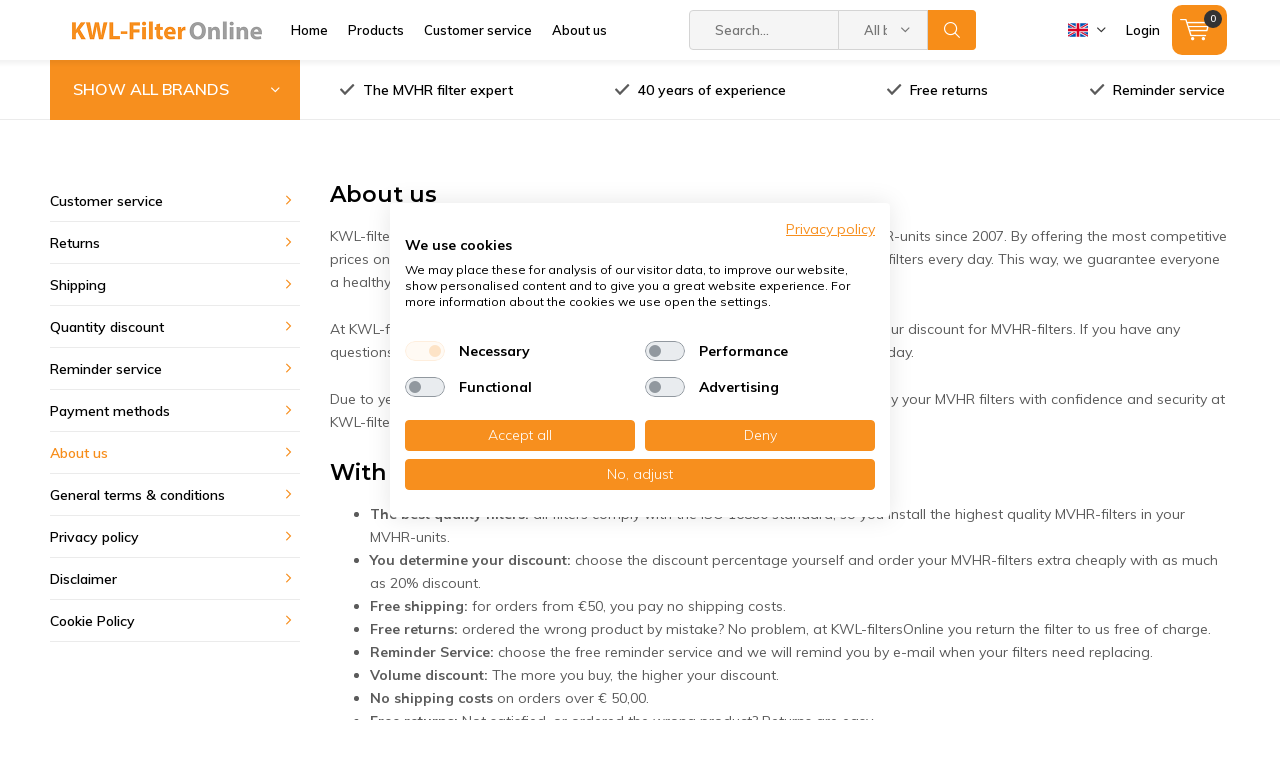

--- FILE ---
content_type: text/html;charset=utf-8
request_url: https://www.kwl-filteronline.de/en/service/about/
body_size: 24442
content:
<!doctype html>
<html lang="en" class=" wf-active ">
	<head>
    
<script type="text/javascript">
   window.dataLayer = window.dataLayer || [];
   dataLayer.push({
                                                                                                            ecomm_prodid: '',  
                  ecomm_totalvalue: ''
                       
                         
                  });
      
</script>
        <meta charset="utf-8"/>
<!-- [START] 'blocks/head.rain' -->
<!--

  (c) 2008-2026 Lightspeed Netherlands B.V.
  http://www.lightspeedhq.com
  Generated: 21-01-2026 @ 18:46:09

-->
<link rel="canonical" href="https://www.kwl-filteronline.de/en/service/about/"/>
<link rel="alternate" href="https://www.kwl-filteronline.de/en/index.rss" type="application/rss+xml" title="New products"/>
<meta name="robots" content="noodp,noydir"/>
<meta name="google-site-verification" content="QFXU9XB0BZmHtqbseHngxRx75tI-pul-HZNaLXRTsqA"/>
<meta property="og:url" content="https://www.kwl-filteronline.de/en/service/about/?source=facebook"/>
<meta property="og:site_name" content="KWL-FilterOnline"/>
<meta property="og:title" content="Read more about the MVHR-filter Expert of Germany- KWL-filtersOnline"/>
<meta property="og:description" content="Ordering MVHR-filters? The largest selection of MVHR-filters at WTW Filters Online. Benefit from ✓ 20% volume discount ✓ Free shipping from €50 ✓ Free returns at KWL-filtersOnline"/>
<script>
(function(){function t(t,e,r){if("cookie"===t){var n=document.cookie.split(";");for(var o=0;o<n.length;o++){var i=n[o].split("=");if(i[0].trim()===e)return i[1]}}else if("localStorage"===t)return localStorage.getItem(e);else if("jsVariable"===t)return window[e];else console.warn("invalid uid source",t)}function e(e,r,n){var o=document.createElement("script");o.async=!0,o.src=r,e.insertBefore(o,n)}function r(r,n,o,i,a){var c,s=!1;try{var u=navigator.userAgent,f=/Version\/([0-9\._]+)(.*Mobile)?.*Safari.*/.exec(u);f&&parseFloat(f[1])>=16.4&&(c=t(o,i,""),s=!0)}catch(t){console.error(t)}var l=window[a]=window[a]||[];l.push({"gtm.start":(new Date).getTime(),event:"gtm.js"});var g=r+"/OVRYNEY1JmVu.js?tg="+n+(s?"&enableCK=true":"")+(c?"&mcookie="+encodeURIComponent(c):""),d=document.getElementsByTagName("script")[0];e(d.parentNode,g,d)}r('https://tagging.kwl-filteronline.de',"M9QNGMB","cookie","_taggingmk","dataLayer")})();
</script>
<script src="https://app.dmws.plus/shop-assets/273383/dmws-plus-loader.js?id=1fbf5889e18c6aa3e89692645740906e"></script>
<!--[if lt IE 9]>
<script src="https://cdn.webshopapp.com/assets/html5shiv.js?2025-02-20"></script>
<![endif]-->
<!-- [END] 'blocks/head.rain' -->

    <!-- Google Search console verificatiecode -->
<meta name="google-site-verification" content="QFXU9XB0BZmHtqbseHngxRx75tI-pul-HZNaLXRTsqA" />
    
		<meta charset="utf-8">
		<meta http-equiv="x-ua-compatible" content="ie=edge">
		<title>Read more about the MVHR-filter Expert of Germany- KWL-filtersOnline - KWL-FilterOnline</title>
		<meta name="description" content="Ordering MVHR-filters? The largest selection of MVHR-filters at WTW Filters Online. Benefit from ✓ 20% volume discount ✓ Free shipping from €50 ✓ Free returns at KWL-filtersOnline">
		<meta name="keywords" content="About, us">
		<meta name="theme-color" content="#ffffff">
		<meta name="MobileOptimized" content="320">
		<meta name="HandheldFriendly" content="true">
		<meta name="viewport" content="width=device-width, initial-scale=1, initial-scale=1, minimum-scale=1, maximum-scale=1, user-scalable=no">
		<meta name="author" content="https://www.dmws.nl/">
    <meta name="google-site-verification" content="QFXU9XB0BZmHtqbseHngxRx75tI-pul-HZNaLXRTsqA" />
		
		<link rel="preconnect" href="https://fonts.googleapis.com">
		<link rel="dns-prefetch" href="https://fonts.googleapis.com">
		<link rel="preconnect" href="https://ajax.googleapis.com">
		<link rel="dns-prefetch" href="https://ajax.googleapis.com">
		<link rel="preconnect" href="https://www.gstatic.com" crossorigin="anonymous">
		<link rel="dns-prefetch" href="https://www.gstatic.com" crossorigin="anonymous">
		<link rel="preconnect" href="//cdn.webshopapp.com/">
		<link rel="dns-prefetch" href="//cdn.webshopapp.com/">
	
		<link rel="preload" href="https://fonts.googleapis.com/css?family=Muli:300,400,500,600,700,800,900%7CMontserrat:300,400,500,600,700,800,900" as="style">
    <link href="https://fonts.googleapis.com/css?family=Muli:300,400,500,600,700,800,900%7CMontserrat:300,400,500,600,700,800,900" rel="stylesheet" type="text/css">
  	
				
		<link rel="preload" href="https://cdn.webshopapp.com/shops/273383/themes/156791/assets/settings.css?2026010509351920201012101411" as="style">
    <link rel="stylesheet" href="https://cdn.webshopapp.com/shops/273383/themes/156791/assets/formater.css?2026010509351920201012101411">
		<link rel="preload" href="https://cdn.webshopapp.com/shops/273383/themes/156791/assets/00-compressed.css?2026010509351920201012101411" as="style">
				<link rel="stylesheet" media="screen" href="https://cdn.webshopapp.com/shops/273383/themes/156791/assets/00-compressed.css?2026010509351920201012101411">
				<link rel="stylesheet" media="screen" href="https://cdn.webshopapp.com/shops/273383/themes/156791/assets/11-custom.css?2026010509351920201012101411">
    <link rel="stylesheet" media="print" href="https://cdn.webshopapp.com/shops/273383/themes/156791/assets/print.css?2026010509351920201012101411">
    <link rel="stylesheet" async href="https://cdn.webshopapp.com/shops/273383/themes/156791/assets/settings.css?2026010509351920201012101411">
    
    
		<link rel="preload" href="https://ajax.googleapis.com/ajax/libs/jquery/2.2.4/jquery.min.js" as="script">
		<link rel="preload" href="https://cdn.webshopapp.com/shops/273383/themes/156791/assets/custom.css?2026010509351920201012101411" as="style">
		<!--link rel="preload" href="https://cdn.webshopapp.com/shops/273383/themes/156791/assets/cookie.js?2026010509351920201012101411" as="script"-->
		<!--link rel="preload" href="https://cdn.webshopapp.com/shops/273383/themes/156791/assets/scripts.js?2026010509351920201012101411" as="script"-->
    <!--link rel="preload" href="https://cdn.webshopapp.com/shops/273383/themes/156791/assets/fancybox.js?2026010509351920201012101411" as="script"-->
		<!--link rel="preload" href="https://cdn.webshopapp.com/shops/273383/themes/156791/assets/custom-minified.js?2026010509351920201012101411" as="script"-->
		<!--link rel="preload" href="https://cdn.webshopapp.com/shops/273383/themes/156791/assets/global.js?2026010509351920201012101411" as="script"-->
		<link rel="preload" href="https://cdn.webshopapp.com/shops/273383/themes/156791/assets/dmws-gui.js?2026010509351920201012101411" as="script">
		
		<script src="https://ajax.googleapis.com/ajax/libs/jquery/2.2.4/jquery.min.js"></script>
    
		<link rel="icon" type="image/x-icon" href="https://cdn.webshopapp.com/shops/273383/themes/156791/assets/favicon.ico?20251218092526">
		<link rel="apple-touch-icon" href="https://cdn.webshopapp.com/shops/273383/themes/156791/assets/favicon.ico?20251218092526">
		<meta property="og:title" content="Read more about the MVHR-filter Expert of Germany- KWL-filtersOnline">
		<meta property="og:type" content="website"> 
		<meta property="og:description" content="Ordering MVHR-filters? The largest selection of MVHR-filters at WTW Filters Online. Benefit from ✓ 20% volume discount ✓ Free shipping from €50 ✓ Free returns at KWL-filtersOnline">
		<meta property="og:site_name" content="KWL-FilterOnline">
		<meta property="og:url" content="https://www.kwl-filteronline.de/">
		<meta property="og:image" content="https://cdn.webshopapp.com/shops/273383/themes/156791/assets/banner-1.jpg?20251218092526">
    		<script type="application/ld+json">
			{
				"@context": "http://schema.org/",
				"@type": "Organization",
				"url": "https://www.kwl-filteronline.de/en/",
				"name": "KWL-FilterOnline",
				"legalName": "KWL-FilterOnline",
				"description": "Ordering MVHR-filters? The largest selection of MVHR-filters at WTW Filters Online. Benefit from ✓ 20% volume discount ✓ Free shipping from €50 ✓ Free returns at KWL-filtersOnline",
				"logo": "https://cdn.webshopapp.com/shops/273383/themes/156791/assets/logo.png?20251218092526",
				"image": "https://cdn.webshopapp.com/shops/273383/themes/156791/assets/banner-1.jpg?20251218092526",
				"contactPoint": {
					"@type": "ContactPoint",
					"contactType": "Customer service",
					"telephone": "+49 800 082 66 31"
				},
				"address": {
					"@type": "PostalAddress",
					"streetAddress": "",
					"addressLocality": "",
					"addressRegion": "",
					"postalCode": "",
					"addressCountry": ""
				}
			}
		</script>
	</head>
	<body>
    
		<!-- Google Tag Manager (noscript) -->
		<noscript><iframe src="https://www.googletagmanager.com/ns.html?id=GTM-M9QNGMB"
		height="0" width="0" style="display:none;visibility:hidden"></iframe></noscript>
		<!-- End Google Tag Manager (noscript) -->
    
		<div id="root">
    
              
        

<header id="top" >
  
  <!-- Begin eTrusted bootstrap tag -->
<script src="https://integrations.etrusted.com/applications/widget.js/v2" defer async></script>
<!-- End eTrusted bootstrap tag -->
  
  <!-- Begin eTrusted bootstrap tag -->
<script src="https://integrations.etrusted.com/applications/widget.js/v2" defer async></script>
<!-- End eTrusted bootstrap tag -->
    
  <p id="logo">
    <a href="https://www.kwl-filteronline.de/en/" accesskey="h">
    <img class="desktop-only" src="https://cdn.webshopapp.com/shops/273383/themes/156791/assets/logo.png?20251218092526" alt="KWL-FilterOnline" width="190" height="60">
    <img class="desktop-hide" src="https://cdn.webshopapp.com/shops/273383/themes/156791/assets/logo-mobile.png?20251218092526" alt="KWL-FilterOnline" width="190" height="60">
    </a>
  </p>
  <nav id="skip">
    <ul>
      <li><a href="#nav" accesskey="n">Skip to navigation (n)</a></li>
      <li><a href="#content" accesskey="c">Skip to content (c)</a></li>
      <li><a href="#footer" accesskey="f">Skip to footer (f)</a></li>
    </ul>
  </nav>
  <nav id="nav">
    <ul class="items-left">
      <li><a accesskey="1" href="https://www.kwl-filteronline.de/en/">Home</a> <em>(1)</em></li>
      <li><a accesskey="2" href="https://www.kwl-filteronline.de/en/catalog/">Products</a> <em>(2)</em></li>
      <li><a accesskey="3" href="https://www.kwl-filteronline.de/en/service/">Customer service</a> <em>(3)</em></li>
      <li><a accesskey="4" href="https://www.kwl-filteronline.de/en/service/about/">About us</a> <em>(4)</em></li>
    </ul>
    <form action="https://www.kwl-filteronline.de/en/search/" method="post" id="formSearch" class="untouched">
      <h5>Search</h5>
      <p>
        <label for="q">Search...</label>
        <input type="search" id="q" name="q" value="" placeholder="Search..." autocomplete="off">
      </p>
      <p class="desktop-only">
        <label for="sb" class="hidden">All brands</label>
        <select id="sb" name="sb" onchange="cat();">
          <option value="https://www.kwl-filteronline.de/en/search/">All brands</option>
                    <option value="https://www.kwl-filteronline.de/en/aerex/" class="cat-8166830">Aerex</option>
                    <option value="https://www.kwl-filteronline.de/en/aldes/" class="cat-10004358">Aldes</option>
                    <option value="https://www.kwl-filteronline.de/en/awb/" class="cat-8166962">AWB</option>
                    <option value="https://www.kwl-filteronline.de/en/benzing/" class="cat-8166968">Benzing</option>
                    <option value="https://www.kwl-filteronline.de/en/blumartin/" class="cat-8166974">bluMartin</option>
                    <option value="https://www.kwl-filteronline.de/en/brink/" class="cat-8166980">Brink</option>
                    <option value="https://www.kwl-filteronline.de/en/danfoss/" class="cat-8167355">Danfoss</option>
                    <option value="https://www.kwl-filteronline.de/en/filters-for-dantherm-units/" class="cat-8167427">Filters for Dantherm units</option>
                    <option value="https://www.kwl-filteronline.de/en/dimplex/" class="cat-13258939">Dimplex</option>
                    <option value="https://www.kwl-filteronline.de/en/domoair/" class="cat-8167586">DOMOair</option>
                    <option value="https://www.kwl-filteronline.de/en/enev-air/" class="cat-8167652">EnEV-Air</option>
                    <option value="https://www.kwl-filteronline.de/en/flaekt-woods/" class="cat-12260305">Fläkt Woods</option>
                    <option value="https://www.kwl-filteronline.de/en/fraenkische/" class="cat-8167661">Fränkische</option>
                    <option value="https://www.kwl-filteronline.de/en/heinemann/" class="cat-8167784">Heinemann</option>
                    <option value="https://www.kwl-filteronline.de/en/helios/" class="cat-8167679">Helios</option>
                    <option value="https://www.kwl-filteronline.de/en/itho-daalderop/" class="cat-8201246">Itho Daalderop</option>
                    <option value="https://www.kwl-filteronline.de/en/jaga/" class="cat-10430711">Jaga</option>
                    <option value="https://www.kwl-filteronline.de/en/je-storkair-8206847/" class="cat-8206847">J.E. StorkAir</option>
                    <option value="https://www.kwl-filteronline.de/en/komfovent/" class="cat-9762432">Komfovent</option>
                    <option value="https://www.kwl-filteronline.de/en/lindab/" class="cat-8202689">Lindab</option>
                    <option value="https://www.kwl-filteronline.de/en/maico/" class="cat-8202692">Maico</option>
                    <option value="https://www.kwl-filteronline.de/en/meltem/" class="cat-12636951">Meltem</option>
                    <option value="https://www.kwl-filteronline.de/en/mitsubishi-electric/" class="cat-12393245">Mitsubishi Electric</option>
                    <option value="https://www.kwl-filteronline.de/en/ned-air/" class="cat-8202728">Ned Air</option>
                    <option value="https://www.kwl-filteronline.de/en/nibe/" class="cat-9911547">Nibe</option>
                    <option value="https://www.kwl-filteronline.de/en/nilan/" class="cat-12370605">Nilan</option>
                    <option value="https://www.kwl-filteronline.de/en/orcon/" class="cat-8202731">Orcon</option>
                    <option value="https://www.kwl-filteronline.de/en/paul/" class="cat-8202788">Paul</option>
                    <option value="https://www.kwl-filteronline.de/en/pfannenberg/" class="cat-8202893">Pfannenberg</option>
                    <option value="https://www.kwl-filteronline.de/en/pluggit/" class="cat-8202944">Pluggit</option>
                    <option value="https://www.kwl-filteronline.de/en/poloplast/" class="cat-9763353">Poloplast</option>
                    <option value="https://www.kwl-filteronline.de/en/rucon/" class="cat-8206796">Rucon</option>
                    <option value="https://www.kwl-filteronline.de/en/samsung/" class="cat-8206808">Samsung</option>
                    <option value="https://www.kwl-filteronline.de/en/soler-palau/" class="cat-10045857">Soler &amp; Palau</option>
                    <option value="https://www.kwl-filteronline.de/en/stiebel-eltron/" class="cat-12444490">Stiebel Eltron</option>
                    <option value="https://www.kwl-filteronline.de/en/swegon/" class="cat-8206892">Swegon</option>
                    <option value="https://www.kwl-filteronline.de/en/swentibold/" class="cat-8206967">Swentibold</option>
                    <option value="https://www.kwl-filteronline.de/en/systemair/" class="cat-9911530">Systemair</option>
                    <option value="https://www.kwl-filteronline.de/en/titon/" class="cat-12407469">Titon</option>
                    <option value="https://www.kwl-filteronline.de/en/ubbink/" class="cat-8207126">Ubbink</option>
                    <option value="https://www.kwl-filteronline.de/en/vaillant/" class="cat-8207132">Vaillant</option>
                    <option value="https://www.kwl-filteronline.de/en/vallox/" class="cat-8207324">Vallox</option>
                    <option value="https://www.kwl-filteronline.de/en/vasco/" class="cat-8207492"> Vasco</option>
                    <option value="https://www.kwl-filteronline.de/en/velu/" class="cat-8207519">Velu</option>
                    <option value="https://www.kwl-filteronline.de/en/viessmann/" class="cat-8207528">Viessmann</option>
                    <option value="https://www.kwl-filteronline.de/en/vortice/" class="cat-12729527">Vortice</option>
                    <option value="https://www.kwl-filteronline.de/en/wernig/" class="cat-8207600">Wernig</option>
                    <option value="https://www.kwl-filteronline.de/en/westaflex/" class="cat-8207741">Westaflex</option>
                    <option value="https://www.kwl-filteronline.de/en/wolf/" class="cat-8207750">Wolf</option>
                    <option value="https://www.kwl-filteronline.de/en/zehnder/" class="cat-8207756">Zehnder</option>
                    <option value="https://www.kwl-filteronline.de/en/other-products/" class="cat-8207924">Other products</option>
                  </select>
      </p>
      <p><button type="submit" title="Search" >Search</button></p>
      <ul class="list-cart">
      </ul>
            
    </form>
    <ul class="items-right">
            <li class="language EN">
        <a accesskey="3" href="./">
          <i class="nl"><svg width="18" height="18" viewBox="0 0 18 18" fill="none" xmlns="http://www.w3.org/2000/svg">
  <mask id="mask0" mask-type="alpha" maskUnits="userSpaceOnUse" x="0" y="0" width="18" height="18">
  <circle cx="9" cy="9" r="9" fill="#C4C4C4"/>
  </mask>
  <g mask="url(#mask0)">
  <rect width="18" height="6" fill="#CE142B"/>
  <rect y="6" width="18" height="6" fill="white"/>
  <rect y="12" width="18" height="6" fill="#00247D"/>
  </g>
</svg>
</i> 
          <i class="uk"><svg version="1.1" id="Capa_1" xmlns="http://www.w3.org/2000/svg" xmlns:xlink="http://www.w3.org/1999/xlink" x="0px" y="0px"
	 viewBox="0 0 512 512" style="enable-background:new 0 0 512 512;" xml:space="preserve">
	<rect y="85.333" style="fill:#F0F0F0;" width="512" height="341.337"/>
	<polygon style="fill:#D80027;" points="288,85.33 224,85.33 224,223.996 0,223.996 0,287.996 224,287.996 224,426.662 288,426.662 
		288,287.996 512,287.996 512,223.996 288,223.996 "/>
	<g>
		<polygon style="fill:#0052B4;" points="393.785,315.358 512,381.034 512,315.358 	"/>
		<polygon style="fill:#0052B4;" points="311.652,315.358 512,426.662 512,395.188 368.307,315.358 	"/>
		<polygon style="fill:#0052B4;" points="458.634,426.662 311.652,344.998 311.652,426.662 	"/>
	</g>
	<polygon style="fill:#F0F0F0;" points="311.652,315.358 512,426.662 512,395.188 368.307,315.358 "/>
	<polygon style="fill:#D80027;" points="311.652,315.358 512,426.662 512,395.188 368.307,315.358 "/>
	<g>
		<polygon style="fill:#0052B4;" points="90.341,315.356 0,365.546 0,315.356 	"/>
		<polygon style="fill:#0052B4;" points="200.348,329.51 200.348,426.661 25.491,426.661 	"/>
	</g>
	<polygon style="fill:#D80027;" points="143.693,315.358 0,395.188 0,426.662 0,426.662 200.348,315.358 "/>
	<g>
		<polygon style="fill:#0052B4;" points="118.215,196.634 0,130.958 0,196.634 	"/>
		<polygon style="fill:#0052B4;" points="200.348,196.634 0,85.33 0,116.804 143.693,196.634 	"/>
		<polygon style="fill:#0052B4;" points="53.366,85.33 200.348,166.994 200.348,85.33 	"/>
	</g>
	<polygon style="fill:#F0F0F0;" points="200.348,196.634 0,85.33 0,116.804 143.693,196.634 "/>
	<polygon style="fill:#D80027;" points="200.348,196.634 0,85.33 0,116.804 143.693,196.634 "/>
	<g>
		<polygon style="fill:#0052B4;" points="421.659,196.636 512,146.446 512,196.636 	"/>
		<polygon style="fill:#0052B4;" points="311.652,182.482 311.652,85.331 486.509,85.331 	"/>
	</g>
	<polygon style="fill:#D80027;" points="368.307,196.634 512,116.804 512,85.33 512,85.33 311.652,196.634 "/>
</svg>
</i>
          <i class="de"><svg xmlns="http://www.w3.org/2000/svg" viewBox="0 0 5 3">
	<desc>Flag of Germany</desc>
	<rect id="black_stripe" width="5" height="3" y="0" x="0" fill="#000"/>
	<rect id="red_stripe" width="5" height="2" y="1" x="0" fill="#D00"/>
	<rect id="gold_stripe" width="5" height="1" y="2" x="0" fill="#FFCE00"/>
</svg></i>
        </a> 
        <em>(3)</em>
        <ul>
                    <li >
            <a href="https://www.kwl-filteronline.de/de/service/about"  title="Deutsch" lang="de">Deutsch</a>
        	</li>
                    <li class="active">
            <a href="https://www.kwl-filteronline.de/en/service/about"  title="English" lang="en">English</a>
        	</li>
                  </ul>
      </li>
                  <li class="search">
        <a accesskey="5" href="./">
          <i class="icon-zoom"></i> 
          <span>Search</span>
        </a>
        <em>(5)</em>
      </li>
      <!--<li class="compare mobile-only">
        <a accesskey="5" href="./">
          <i class="icon-chart"></i>
          <span>vergelijk</span>
        </a>
        <em>(5)</em>
      </li>-->
            <li class="user">
        <a accesskey="6" href="https://www.kwl-filteronline.de/en/account/login/">
          <i class="icon-user-outline"></i> 
          Login
        </a> 
        <em>(6)</em>
        <div>
          <div class="double">
            <form method="post" id="formLogin" action="https://www.kwl-filteronline.de/en/account/loginPost/?return=https://www.kwl-filteronline.de/en/service/about/">
              <h5>Login</h5>
              <p>
                <label for="formLoginEmail">Email address</label>
                <input type="email" id="formLoginEmail" name="email" placeholder="Email address" autocomplete='email' required>
              </p>
              <p>
                <label for="formLoginPassword">Password</label>
                <input type="password" id="formLoginPassword" name="password" placeholder="Password" autocomplete="current-password" required>
                <a href="https://www.kwl-filteronline.de/en/account/password/">Forgot your password?</a>
              </p>
              <p>
                <input type="hidden" name="key" value="2d72c36416635b7676a6e7564189d4d4" />
            		<input type="hidden" name="type" value="login" />
                <button type="submit" onclick="$('#formLogin').submit(); return false;">Login</button>
              </p>
            </form>
            <div>
              <h5>New customer?</h5>
              <ul class="list-checks">
                <li>All your orders and returns in one place</li>
                <li>The ordering process is even faster</li>
                <li>Your shopping cart stored, always and everywhere</li>
              </ul>
              <p class="link-btn"><a class="a" href="https://www.kwl-filteronline.de/en/account/register/">Create an account</a></p>
                          </div>
          </div>
        </div>
      </li>
            <li class="menu">
        <a accesskey="7" href="./">
          <i class="icon-menu"></i>
          <span>Products</span>
        </a>
        <em>(7)</em>
      </li>
            <li class="cart">
        <a accesskey="9" href="./">
          <i class="icon-cart"></i> 
          <span>Cart</span> 
          <span class="qty">0</span>
        </a> 
        <em>(9)</em>
        <div>
          <h5>My cart</h5>
                    <ul class="list-cart">
            <li>
              <a href="https://www.kwl-filteronline.de/en/session/back/">
                <span class="img"><img src="https://cdn.webshopapp.com/shops/273383/themes/156791/assets/empty-cart.svg?2026010509351920201012101411" alt="Empty cart" width="43" height="46"></span>
                <span class="title">No products found...</span>
                <span class="desc">There are no products in your cart. Add some products.</span>
              </a>
            </li>
          </ul>
                            </div>
      </li>
    </ul>
      </nav>
	<p id="back"><a href="https://www.kwl-filteronline.de/en/">Back</a></p></header>
      
                        
			      <main id="content" class=" ">
        <div class="pretemplate-content ">
					<div class="usp-container d-lg-flex mb-lg-60 usp-not-home not-home">
  <nav class="nav-main desktop-only f-grow-0">
  <ul class="mb-0 h-100">
    <li class="mr-0 h-100"><a class="h-100 d-flex f-align-center" href="./">SHOW ALL BRANDS</a>
      <ul>
                <li>
          <a href="https://www.kwl-filteronline.de/en/aerex/">
                          <span class="img">
                <img class="js-customload" data-src="https://cdn.webshopapp.com/shops/273383/files/461854489/64x44x2/aerex.jpg" alt="Aerex" width="32" height="22">
              </span>            Aerex
          </a>
                    <ul>
            <li class="strong"><a href="https://www.kwl-filteronline.de/en/aerex/">Aerex</a></li>
                        <li><a href="https://www.kwl-filteronline.de/en/aerex/aerex-mvhr-filters/">Aerex MVHR-filters</a>
                          </li>
                      </ul>
                  </li>
                <li>
          <a href="https://www.kwl-filteronline.de/en/aldes/">
                          <span class="img">
                <img class="js-customload" data-src="https://cdn.webshopapp.com/shops/273383/files/461854716/64x44x2/aldes.jpg" alt="Aldes" width="32" height="22">
              </span>            Aldes
          </a>
                  </li>
                <li>
          <a href="https://www.kwl-filteronline.de/en/awb/">
                          <span class="img">
                <img class="js-customload" data-src="https://cdn.webshopapp.com/shops/273383/files/461854853/64x44x2/awb.jpg" alt="AWB" width="32" height="22">
              </span>            AWB
          </a>
                  </li>
                <li>
          <a href="https://www.kwl-filteronline.de/en/benzing/">
                          <span class="img">
                <img class="js-customload" data-src="https://cdn.webshopapp.com/shops/273383/files/461855004/64x44x2/benzing.jpg" alt="Benzing" width="32" height="22">
              </span>            Benzing
          </a>
                  </li>
                <li>
          <a href="https://www.kwl-filteronline.de/en/blumartin/">
                          <span class="img">
                <img class="js-customload" data-src="https://cdn.webshopapp.com/shops/273383/files/461855281/64x44x2/blumartin.jpg" alt="bluMartin" width="32" height="22">
              </span>            bluMartin
          </a>
                  </li>
                <li>
          <a href="https://www.kwl-filteronline.de/en/brink/">
                          <span class="img">
                <img class="js-customload" data-src="https://cdn.webshopapp.com/shops/273383/files/461855687/64x44x2/brink.jpg" alt="Brink" width="32" height="22">
              </span>            Brink
          </a>
                    <ul>
            <li class="strong"><a href="https://www.kwl-filteronline.de/en/brink/">Brink</a></li>
                        <li><a href="https://www.kwl-filteronline.de/en/brink/brink-mvhr-filters/">Brink MVHR-filters</a>
                            <ul>
                <li class="strong"><a href="https://www.kwl-filteronline.de/en/brink/brink-mvhr-filters/">Brink MVHR-filters</a></li>
                            		<li><a href="https://www.kwl-filteronline.de/en/brink/brink-mvhr-filters/brink-renovent/">Brink Renovent</a>
                                    <ul>
                    <li class="strong"><a href="https://www.kwl-filteronline.de/en/brink/brink-mvhr-filters/brink-renovent/">Brink Renovent</a></li>
                                        <li><a href="https://www.kwl-filteronline.de/en/brink/brink-mvhr-filters/brink-renovent/brink-renovent-hr/">Brink Renovent HR</a></li>
                                        <li><a href="https://www.kwl-filteronline.de/en/brink/brink-mvhr-filters/brink-renovent/brink-renovent-elan/">Brink Renovent Elan</a></li>
                                        <li><a href="https://www.kwl-filteronline.de/en/brink/brink-mvhr-filters/brink-renovent/brink-renovent-excellent/">Brink Renovent Excellent</a></li>
                                        <li><a href="https://www.kwl-filteronline.de/en/brink/brink-mvhr-filters/brink-renovent/brink-renovent-small/">Brink Renovent Small</a></li>
                                        <li><a href="https://www.kwl-filteronline.de/en/brink/brink-mvhr-filters/brink-renovent/brink-renovent-sky/"> Brink Renovent Sky</a></li>
                                  		</ul>
                              		</li>
                            		<li><a href="https://www.kwl-filteronline.de/en/brink/brink-mvhr-filters/brink-flair/">Brink Flair</a>
                                    <ul>
                    <li class="strong"><a href="https://www.kwl-filteronline.de/en/brink/brink-mvhr-filters/brink-flair/">Brink Flair</a></li>
                                        <li><a href="https://www.kwl-filteronline.de/en/brink/brink-mvhr-filters/brink-flair/brink-flair-200/">Brink Flair 200</a></li>
                                        <li><a href="https://www.kwl-filteronline.de/en/brink/brink-mvhr-filters/brink-flair/brink-flair-300-400/">Brink Flair 300 / 400</a></li>
                                        <li><a href="https://www.kwl-filteronline.de/en/brink/brink-mvhr-filters/brink-flair/brink-flair-450-600/">Brink Flair 450 / 600</a></li>
                                  		</ul>
                              		</li>
                            		<li><a href="https://www.kwl-filteronline.de/en/brink/brink-mvhr-filters/brink-flexivent/">Brink Flexivent</a>
                              		</li>
                            		<li><a href="https://www.kwl-filteronline.de/en/brink/brink-mvhr-filters/brink-advance/">Brink Advance</a>
                              		</li>
                            		<li><a href="https://www.kwl-filteronline.de/en/brink/brink-mvhr-filters/brink-air/">Brink Air</a>
                              		</li>
                            		<li><a href="https://www.kwl-filteronline.de/en/brink/brink-mvhr-filters/brink-pure-induct/">Brink Pure Induct</a>
                              		</li>
                              </ul>
                          </li>
                        <li><a href="https://www.kwl-filteronline.de/en/brink/brink-air-heating/">Brink air heating</a>
                            <ul>
                <li class="strong"><a href="https://www.kwl-filteronline.de/en/brink/brink-air-heating/">Brink air heating</a></li>
                            		<li><a href="https://www.kwl-filteronline.de/en/brink/brink-air-heating/brink-elan-swb/">Brink Elan / SWB</a>
                              		</li>
                            		<li><a href="https://www.kwl-filteronline.de/en/brink/brink-air-heating/brink-allure/">Brink Allure</a>
                              		</li>
                            		<li><a href="https://www.kwl-filteronline.de/en/brink/brink-air-heating/brink-furore/">Brink Furore</a>
                              		</li>
                            		<li><a href="https://www.kwl-filteronline.de/en/brink/brink-air-heating/brink-h-serie/">Brink H-Serie</a>
                              		</li>
                            		<li><a href="https://www.kwl-filteronline.de/en/brink/brink-air-heating/brink-in-serie/">Brink IN-Serie</a>
                              		</li>
                            		<li><a href="https://www.kwl-filteronline.de/en/brink/brink-air-heating/brink-n-serie/">Brink N-Serie</a>
                              		</li>
                            		<li><a href="https://www.kwl-filteronline.de/en/brink/brink-air-heating/brink-before-1974/">Brink before 1974</a>
                              		</li>
                              </ul>
                          </li>
                        <li><a href="https://www.kwl-filteronline.de/en/brink/brink-sonair/">Brink Sonair</a>
                          </li>
                      </ul>
                  </li>
                <li>
          <a href="https://www.kwl-filteronline.de/en/danfoss/">
                          <span class="img">
                <img class="js-customload" data-src="https://cdn.webshopapp.com/shops/273383/files/461855871/64x44x2/danfoss.jpg" alt="Danfoss" width="32" height="22">
              </span>            Danfoss
          </a>
                    <ul>
            <li class="strong"><a href="https://www.kwl-filteronline.de/en/danfoss/">Danfoss</a></li>
                        <li><a href="https://www.kwl-filteronline.de/en/danfoss/danfoss-air-a2/">Danfoss Air a2</a>
                          </li>
                        <li><a href="https://www.kwl-filteronline.de/en/danfoss/danfoss-air-a3/">Danfoss Air a3</a>
                          </li>
                        <li><a href="https://www.kwl-filteronline.de/en/danfoss/danfoss-air-w1/">Danfoss Air w1</a>
                          </li>
                        <li><a href="https://www.kwl-filteronline.de/en/danfoss/danfoss-air-w2/">Danfoss Air w2</a>
                          </li>
                      </ul>
                  </li>
                <li>
          <a href="https://www.kwl-filteronline.de/en/filters-for-dantherm-units/">
                          <span class="img">
                <img class="js-customload" data-src="https://cdn.webshopapp.com/shops/273383/files/461856089/64x44x2/filters-for-dantherm-units.jpg" alt="Filters for Dantherm units" width="32" height="22">
              </span>            Filters for Dantherm units
          </a>
                    <ul>
            <li class="strong"><a href="https://www.kwl-filteronline.de/en/filters-for-dantherm-units/">Filters for Dantherm units</a></li>
                        <li><a href="https://www.kwl-filteronline.de/en/filters-for-dantherm-units/filters-for-dantherm-dvr-units/">Filters for Dantherm DVR units</a>
                          </li>
                        <li><a href="https://www.kwl-filteronline.de/en/filters-for-dantherm-units/filters-fuer-dantherm-hch-units/">Filters für Dantherm HCH units</a>
                            <ul>
                <li class="strong"><a href="https://www.kwl-filteronline.de/en/filters-for-dantherm-units/filters-fuer-dantherm-hch-units/">Filters für Dantherm HCH units</a></li>
                            		<li><a href="https://www.kwl-filteronline.de/en/filters-for-dantherm-units/filters-fuer-dantherm-hch-units/filters-for-dantherm-hch-5-units/">Filters for Dantherm HCH 5 units</a>
                              		</li>
                            		<li><a href="https://www.kwl-filteronline.de/en/filters-for-dantherm-units/filters-fuer-dantherm-hch-units/filters-for-dantherm-hch-8-units/">Filters for Dantherm HCH 8 units</a>
                              		</li>
                              </ul>
                          </li>
                        <li><a href="https://www.kwl-filteronline.de/en/filters-for-dantherm-units/filters-for-dantherm-hcv-units/">Filters for Dantherm HCV units</a>
                            <ul>
                <li class="strong"><a href="https://www.kwl-filteronline.de/en/filters-for-dantherm-units/filters-for-dantherm-hcv-units/">Filters for Dantherm HCV units</a></li>
                            		<li><a href="https://www.kwl-filteronline.de/en/filters-for-dantherm-units/filters-for-dantherm-hcv-units/filters-for-dantherm-hcv-3-4-units/">Filters for Dantherm HCV 3 / 4 units</a>
                              		</li>
                            		<li><a href="https://www.kwl-filteronline.de/en/filters-for-dantherm-units/filters-for-dantherm-hcv-units/filters-for-dantherm-hcv-5-units/">Filters for Dantherm HCV 5 units</a>
                              		</li>
                            		<li><a href="https://www.kwl-filteronline.de/en/filters-for-dantherm-units/filters-for-dantherm-hcv-units/filters-for-dantherm-hcv-700-units/">Filters for Dantherm HCV 700 units</a>
                              		</li>
                              </ul>
                          </li>
                        <li><a href="https://www.kwl-filteronline.de/en/filters-for-dantherm-units/filters-for-dantherm-hrv-units/">Filters for Dantherm HRV units</a>
                          </li>
                        <li><a href="https://www.kwl-filteronline.de/en/filters-for-dantherm-units/filters-for-dantherm-elite-400-units/">Filters for Dantherm Elite 400 units</a>
                          </li>
                      </ul>
                  </li>
                <li>
          <a href="https://www.kwl-filteronline.de/en/dimplex/">
                          <span class="img">
                <img class="js-customload" data-src="https://cdn.webshopapp.com/shops/273383/files/486062411/64x44x2/dimplex.jpg" alt="Dimplex" width="32" height="22">
              </span>            Dimplex
          </a>
                    <ul>
            <li class="strong"><a href="https://www.kwl-filteronline.de/en/dimplex/">Dimplex</a></li>
                        <li><a href="https://www.kwl-filteronline.de/en/dimplex/dimplex-zl/">Dimplex ZL</a>
                            <ul>
                <li class="strong"><a href="https://www.kwl-filteronline.de/en/dimplex/dimplex-zl/">Dimplex ZL</a></li>
                            		<li><a href="https://www.kwl-filteronline.de/en/dimplex/dimplex-zl/dimplex-zl-155/">Dimplex ZL 155</a>
                              		</li>
                            		<li><a href="https://www.kwl-filteronline.de/en/dimplex/dimplex-zl/dimplex-zl-270/">Dimplex ZL 270</a>
                              		</li>
                            		<li><a href="https://www.kwl-filteronline.de/en/dimplex/dimplex-zl/dimplex-zl-275/">Dimplex ZL 275</a>
                              		</li>
                            		<li><a href="https://www.kwl-filteronline.de/en/dimplex/dimplex-zl/dimplex-zl-300-400/">Dimplex ZL 300 / 400</a>
                              		</li>
                            		<li><a href="https://www.kwl-filteronline.de/en/dimplex/dimplex-zl/dimplex-zl-350/">Dimplex ZL 350</a>
                              		</li>
                            		<li><a href="https://www.kwl-filteronline.de/en/dimplex/dimplex-zl/dimplex-zl-430/">Dimplex ZL 430</a>
                              		</li>
                            		<li><a href="https://www.kwl-filteronline.de/en/dimplex/dimplex-zl/dimplex-zl-550/">Dimplex ZL 550</a>
                              		</li>
                              </ul>
                          </li>
                        <li><a href="https://www.kwl-filteronline.de/en/dimplex/dimplex-m-flex-air/">Dimplex M Flex Air</a>
                          </li>
                      </ul>
                  </li>
                <li>
          <a href="https://www.kwl-filteronline.de/en/domoair/">
                          <span class="img">
                <img class="js-customload" data-src="https://cdn.webshopapp.com/shops/273383/files/461856290/64x44x2/domoair.jpg" alt="DOMOair" width="32" height="22">
              </span>            DOMOair
          </a>
                    <ul>
            <li class="strong"><a href="https://www.kwl-filteronline.de/en/domoair/">DOMOair</a></li>
                        <li><a href="https://www.kwl-filteronline.de/en/domoair/euroair-ventilation-units/">EuroAir ventilation units</a>
                          </li>
                        <li><a href="https://www.kwl-filteronline.de/en/domoair/euroair-climatebox/">EuroAir climatebox</a>
                            <ul>
                <li class="strong"><a href="https://www.kwl-filteronline.de/en/domoair/euroair-climatebox/">EuroAir climatebox</a></li>
                            		<li><a href="https://www.kwl-filteronline.de/en/domoair/euroair-climatebox/kb-200-by/">KB 200 (BY)</a>
                              		</li>
                            		<li><a href="https://www.kwl-filteronline.de/en/domoair/euroair-climatebox/kb-350-by/">KB 350 (BY)</a>
                              		</li>
                            		<li><a href="https://www.kwl-filteronline.de/en/domoair/euroair-climatebox/kb-500-by/">KB 500 (BY)</a>
                              		</li>
                            		<li><a href="https://www.kwl-filteronline.de/en/domoair/euroair-climatebox/kb-800-by/">KB 800 (BY)</a>
                              		</li>
                            		<li><a href="https://www.kwl-filteronline.de/en/domoair/euroair-climatebox/kb-1200-by/">KB 1200 (BY)</a>
                              		</li>
                            		<li><a href="https://www.kwl-filteronline.de/en/domoair/euroair-climatebox/kb-1600-by/">KB 1600 (BY)</a>
                              		</li>
                              </ul>
                          </li>
                        <li><a href="https://www.kwl-filteronline.de/en/domoair/freeair-100-decentralized-ventilation/">freeAir 100 decentralized ventilation</a>
                          </li>
                      </ul>
                  </li>
                        <li><a href="https://www.kwl-filteronline.de/en/catalog/">All brands</a></li>
              </ul>
    </li>
      </ul>
    </nav>  <ul class="list-usp desktop-only mb-0 border-none f-align-center">
          <li>
                  The MVHR filter expert
              </li>
            <li>
            	40 years of experience
          </li>
            <li>
      <a href="https://www.kwl-filteronline.de/en/service/returns/">      	Free returns
      </a>    </li>
            <li>
      <a href="https://www.kwl-filteronline.de/en/service/reminder-service/">      	Reminder service
      </a>    </li>
      </ul>
  
  <ul class="header-announcement-slider list-usp list-usp-with-carousel desktop-hide">
    <div class="inner">
            <div class="item">
        <li>
                      The MVHR filter expert
                  </li>
      </div>
                  <div class="item">
        <li>
                      40 years of experience
                  </li>
      </div>
                  <div class="item">
        <li>
          <a href="https://www.kwl-filteronline.de/en/service/returns/">            Free returns
          </a>        </li>
      </div>
          	     	 <div class="item">
        	<li>
           <a href="https://www.kwl-filteronline.de/en/service/reminder-service/">            	Reminder service
         	 </a>       	 </li>
      	</div>
          </div>
  </ul>
</div>
  
																	
									</div>

        <div class="cols-a">
  <article>
    <h2>About us</h2>
    <p>KWL-filtersOnline has been supplying MVHR-filters for all well-known brands of MVHR-units since 2007. By offering the most competitive prices on the market for years, we provide many people with the best quality MVHR-filters every day. This way, we guarantee everyone a healthy, and sustainable indoor climate.</p>
<p>At KWL-filtersOnline you always benefit from fast delivery, and you also decide on your discount for MVHR-filters. If you have any questions or need advice, our customer service experts are happy to help you every day.</p>
<p>Due to years of trust from our customers, they rate us with a 9.5 out of 10. So you buy your MVHR filters with confidence and security at KWL-filtersOnline.</p>
<h2>With us, you benefit from:</h2>
<ul style="list-style-type: disc;">
<li><strong>The best quality filters:</strong> all filters comply with the ISO 16890 standard, so you install the highest quality MVHR-filters in your MVHR-units.</li>
<li><strong>You determine your discount:</strong> choose the discount percentage yourself and order your MVHR-filters extra cheaply with as much as 20% discount.</li>
<li><strong>Free shipping:</strong> for orders from €50, you pay no shipping costs.</li>
<li><strong>Free returns:</strong> ordered the wrong product by mistake? No problem, at KWL-filtersOnline you return the filter to us free of charge.</li>
<li><strong>Reminder Service:</strong> choose the free reminder service and we will remind you by e-mail when your filters need replacing.</li>
<li><strong>Volume discount:</strong> The more you buy, the higher your discount.</li>
<li><strong>No shipping costs</strong> on orders over € 50,00.</li>
<li><strong>Free returns:</strong> Not satisfied, or ordered the wrong product? Returns are easy.</li>
<li><strong>Reminder service:</strong> Automatic reminders when your filters need replacing.</li>
</ul>
<p><strong>Any additional questions? Please feel free to <a href="https://www.wtw-filtersonline.nl/en/service/">contact</a> us!</strong></p>
<p><strong><img src="https://cdn.webshopapp.com/shops/142954/files/310711643/over-ons-wtwfiltersonline.png" alt="" width="777" height="517" /></strong></p>
  </article>
  <aside class="aside-menu" data-title="Menu">
  <nav class="nav-a">
    <ul>
            <li ><a href="https://www.kwl-filteronline.de/en/service/" title="Customer service">Customer service</a>
            <li ><a href="https://www.kwl-filteronline.de/en/service/returns/" title="Returns">Returns</a>
            <li ><a href="https://www.kwl-filteronline.de/en/service/shipping-returns/" title="Shipping">Shipping</a>
            <li ><a href="https://www.kwl-filteronline.de/en/service/stack-discount/" title="Quantity discount">Quantity discount</a>
            <li ><a href="https://www.kwl-filteronline.de/en/service/reminder-service/" title="Reminder service">Reminder service</a>
            <li ><a href="https://www.kwl-filteronline.de/en/service/payment-methods/" title="Payment methods">Payment methods</a>
            <li class="active"><a href="https://www.kwl-filteronline.de/en/service/about/" title="About us">About us</a>
            <li ><a href="https://www.kwl-filteronline.de/en/service/general-terms-conditions/" title="General terms &amp; conditions">General terms &amp; conditions</a>
            <li ><a href="https://www.kwl-filteronline.de/en/service/privacy-policy/" title="Privacy policy">Privacy policy</a>
            <li ><a href="https://www.kwl-filteronline.de/en/service/disclaimer/" title="Disclaimer">Disclaimer</a>
            <li ><a href="https://www.kwl-filteronline.de/en/service/cookie-richtlinie/" title="Cookie Policy">Cookie Policy</a>
          </ul>
  </nav>
    </aside></div>        
              </main>
    
  	      
        
        
    <article id="compare" class="desktop-only">
  <header>
    <h5>Compare products <span class="remove-all-compare">Delete all products</span></h5>
  </header>
  <section class="compare-wrapper">
    <p class="max">You can compare a maximum of 3 products</p>
    <ul class="list-compare">
      
    </ul>
    <p class="link-btn desktop-hide"><a href="https://www.kwl-filteronline.de/en/compare/">Start comparison</a></p>
  </section>
  <footer>
    <div class="desktop-only">
      <p class="link-btn"><a href="https://www.kwl-filteronline.de/en/compare/">Start comparison</a></p>
      <p><a class="toggle toggle-compare" href="javascript:;"><span>Show</span> <span class="hidden">Hide</span></a></p>
    </div>
    <p class="desktop-hide"><a href="javascript:;" class="remove">Delete all products</a></p>
  </footer>
  <a class="hide desktop-hide compare-mobile-toggle" href="javascript:;">Hide compare box</a>
</article>    
    <footer id="footer">
    <div class="usp-container in-footer">
    <ul class="list-usp in-footer tablet-hide">
            <li>
                  The MVHR filter expert
              </li>
                  <li>
                  40 years of experience
              </li>
                  <li>
        <a href="https://www.kwl-filteronline.de/en/service/returns/">          Free returns
        </a>      </li>
                  <li>
        <a href="https://www.kwl-filteronline.de/en/service/reminder-service/">          Reminder service
        </a>      </li>
          </ul>

    <ul class="list-usp list-usp-with-carousel in-footer tablet-only">
      <div class="inner">
                <div class="item">
          <li>
                          The MVHR filter expert
                      </li>
        </div>
                        <div class="item">
          <li>
                          40 years of experience
                      </li>
        </div>
                        <div class="item">
          <li>
            <a href="https://www.kwl-filteronline.de/en/service/returns/">              Free returns
            </a>          </li>
        </div>
                        <div class="item">
          <li>
            <a href="https://www.kwl-filteronline.de/en/service/reminder-service/">              Reminder service
            </a>          </li>
        </div>
            </div>
    </ul>
  </div>
  	  <nav>
        <div>
      <h3>Customer service</h3>
      <ul>
                <li>
          <a href="https://www.kwl-filteronline.de/en/service/" title="Customer service">Customer service</a>
        </li>
                <li>
          <a href="https://www.kwl-filteronline.de/en/service/returns/" title="Returns">Returns</a>
        </li>
                <li>
          <a href="https://www.kwl-filteronline.de/en/service/shipping-returns/" title="Shipping">Shipping</a>
        </li>
                <li>
          <a href="https://www.kwl-filteronline.de/en/service/stack-discount/" title="Quantity discount">Quantity discount</a>
        </li>
                <li>
          <a href="https://www.kwl-filteronline.de/en/service/reminder-service/" title="Reminder service">Reminder service</a>
        </li>
                <li>
          <a href="https://www.kwl-filteronline.de/en/service/payment-methods/" title="Payment methods">Payment methods</a>
        </li>
                <li>
          <a href="https://www.kwl-filteronline.de/en/service/about/" title="About us">About us</a>
        </li>
                <li>
          <a href="https://www.kwl-filteronline.de/en/service/general-terms-conditions/" title="General terms &amp; conditions">General terms &amp; conditions</a>
        </li>
                <li>
          <a href="https://www.kwl-filteronline.de/en/service/privacy-policy/" title="Privacy policy">Privacy policy</a>
        </li>
                <li>
          <a href="https://www.kwl-filteronline.de/en/service/disclaimer/" title="Disclaimer">Disclaimer</a>
        </li>
                <li>
          <a href="https://www.kwl-filteronline.de/en/service/cookie-richtlinie/" title="Cookie Policy">Cookie Policy</a>
        </li>
              </ul>
    </div>
    <div>
      <h3>My account</h3>
      <ul>
                <li><a href="https://www.kwl-filteronline.de/en/account/" title="Register">Register</a></li>
                <li><a href="https://www.kwl-filteronline.de/en/account/orders/" title="My orders">My orders</a></li>
              </ul>
    </div>
    <div>
      <h3>Search</h3>
      <ul>
        <form action="https://www.kwl-filteronline.de/en/search/" method="post" id="formSearch-footer" class="untouched footer-form-search">
          <p>
            <label for="q">Search...</label>
            <input type="search" id="q" name="q" value="" placeholder="Search..." autocomplete="off">
          </p>
          <p class="desktop-only">
            <label for="sb" class="hidden">All brands</label>
            <select id="sb" name="sb" onchange="catFooter();">
              <option value="https://www.kwl-filteronline.de/en/search/">All brands</option>
                            <option value="https://www.kwl-filteronline.de/en/aerex/" class="cat-8166830">Aerex</option>
                            <option value="https://www.kwl-filteronline.de/en/aldes/" class="cat-10004358">Aldes</option>
                            <option value="https://www.kwl-filteronline.de/en/awb/" class="cat-8166962">AWB</option>
                            <option value="https://www.kwl-filteronline.de/en/benzing/" class="cat-8166968">Benzing</option>
                            <option value="https://www.kwl-filteronline.de/en/blumartin/" class="cat-8166974">bluMartin</option>
                            <option value="https://www.kwl-filteronline.de/en/brink/" class="cat-8166980">Brink</option>
                            <option value="https://www.kwl-filteronline.de/en/danfoss/" class="cat-8167355">Danfoss</option>
                            <option value="https://www.kwl-filteronline.de/en/filters-for-dantherm-units/" class="cat-8167427">Filters for Dantherm units</option>
                            <option value="https://www.kwl-filteronline.de/en/dimplex/" class="cat-13258939">Dimplex</option>
                            <option value="https://www.kwl-filteronline.de/en/domoair/" class="cat-8167586">DOMOair</option>
                            <option value="https://www.kwl-filteronline.de/en/enev-air/" class="cat-8167652">EnEV-Air</option>
                            <option value="https://www.kwl-filteronline.de/en/flaekt-woods/" class="cat-12260305">Fläkt Woods</option>
                            <option value="https://www.kwl-filteronline.de/en/fraenkische/" class="cat-8167661">Fränkische</option>
                            <option value="https://www.kwl-filteronline.de/en/heinemann/" class="cat-8167784">Heinemann</option>
                            <option value="https://www.kwl-filteronline.de/en/helios/" class="cat-8167679">Helios</option>
                            <option value="https://www.kwl-filteronline.de/en/itho-daalderop/" class="cat-8201246">Itho Daalderop</option>
                            <option value="https://www.kwl-filteronline.de/en/jaga/" class="cat-10430711">Jaga</option>
                            <option value="https://www.kwl-filteronline.de/en/je-storkair-8206847/" class="cat-8206847">J.E. StorkAir</option>
                            <option value="https://www.kwl-filteronline.de/en/komfovent/" class="cat-9762432">Komfovent</option>
                            <option value="https://www.kwl-filteronline.de/en/lindab/" class="cat-8202689">Lindab</option>
                            <option value="https://www.kwl-filteronline.de/en/maico/" class="cat-8202692">Maico</option>
                            <option value="https://www.kwl-filteronline.de/en/meltem/" class="cat-12636951">Meltem</option>
                            <option value="https://www.kwl-filteronline.de/en/mitsubishi-electric/" class="cat-12393245">Mitsubishi Electric</option>
                            <option value="https://www.kwl-filteronline.de/en/ned-air/" class="cat-8202728">Ned Air</option>
                            <option value="https://www.kwl-filteronline.de/en/nibe/" class="cat-9911547">Nibe</option>
                            <option value="https://www.kwl-filteronline.de/en/nilan/" class="cat-12370605">Nilan</option>
                            <option value="https://www.kwl-filteronline.de/en/orcon/" class="cat-8202731">Orcon</option>
                            <option value="https://www.kwl-filteronline.de/en/paul/" class="cat-8202788">Paul</option>
                            <option value="https://www.kwl-filteronline.de/en/pfannenberg/" class="cat-8202893">Pfannenberg</option>
                            <option value="https://www.kwl-filteronline.de/en/pluggit/" class="cat-8202944">Pluggit</option>
                            <option value="https://www.kwl-filteronline.de/en/poloplast/" class="cat-9763353">Poloplast</option>
                            <option value="https://www.kwl-filteronline.de/en/rucon/" class="cat-8206796">Rucon</option>
                            <option value="https://www.kwl-filteronline.de/en/samsung/" class="cat-8206808">Samsung</option>
                            <option value="https://www.kwl-filteronline.de/en/soler-palau/" class="cat-10045857">Soler &amp; Palau</option>
                            <option value="https://www.kwl-filteronline.de/en/stiebel-eltron/" class="cat-12444490">Stiebel Eltron</option>
                            <option value="https://www.kwl-filteronline.de/en/swegon/" class="cat-8206892">Swegon</option>
                            <option value="https://www.kwl-filteronline.de/en/swentibold/" class="cat-8206967">Swentibold</option>
                            <option value="https://www.kwl-filteronline.de/en/systemair/" class="cat-9911530">Systemair</option>
                            <option value="https://www.kwl-filteronline.de/en/titon/" class="cat-12407469">Titon</option>
                            <option value="https://www.kwl-filteronline.de/en/ubbink/" class="cat-8207126">Ubbink</option>
                            <option value="https://www.kwl-filteronline.de/en/vaillant/" class="cat-8207132">Vaillant</option>
                            <option value="https://www.kwl-filteronline.de/en/vallox/" class="cat-8207324">Vallox</option>
                            <option value="https://www.kwl-filteronline.de/en/vasco/" class="cat-8207492"> Vasco</option>
                            <option value="https://www.kwl-filteronline.de/en/velu/" class="cat-8207519">Velu</option>
                            <option value="https://www.kwl-filteronline.de/en/viessmann/" class="cat-8207528">Viessmann</option>
                            <option value="https://www.kwl-filteronline.de/en/vortice/" class="cat-12729527">Vortice</option>
                            <option value="https://www.kwl-filteronline.de/en/wernig/" class="cat-8207600">Wernig</option>
                            <option value="https://www.kwl-filteronline.de/en/westaflex/" class="cat-8207741">Westaflex</option>
                            <option value="https://www.kwl-filteronline.de/en/wolf/" class="cat-8207750">Wolf</option>
                            <option value="https://www.kwl-filteronline.de/en/zehnder/" class="cat-8207756">Zehnder</option>
                            <option value="https://www.kwl-filteronline.de/en/other-products/" class="cat-8207924">Other products</option>
                          </select>
          </p>
          <p><button type="submit" title="Search" disabled="disabled">Search<i><svg xmlns="http://www.w3.org/2000/svg" preserveAspectRatio="xMinYMin" xmlns:xlink="http://www.w3.org/1999/xlink" version="1.1" id="Capa_1" x="0px" y="0px" viewBox="0 0 250.313 250.313" style="enable-background:new 0 0 250.313 250.313;" preserveAspectRatio="none" width="51px" height="51px">
<path style="fill-rule:evenodd;clip-rule:evenodd;" d="M244.186,214.604l-54.379-54.378c-0.289-0.289-0.628-0.491-0.93-0.76   c10.7-16.231,16.945-35.66,16.945-56.554C205.822,46.075,159.747,0,102.911,0S0,46.075,0,102.911   c0,56.835,46.074,102.911,102.91,102.911c20.895,0,40.323-6.245,56.554-16.945c0.269,0.301,0.47,0.64,0.759,0.929l54.38,54.38   c8.169,8.168,21.413,8.168,29.583,0C252.354,236.017,252.354,222.773,244.186,214.604z M102.911,170.146   c-37.134,0-67.236-30.102-67.236-67.235c0-37.134,30.103-67.236,67.236-67.236c37.132,0,67.235,30.103,67.235,67.236   C170.146,140.044,140.043,170.146,102.911,170.146z" fill="#FFFFFF"/>
</svg></i></button></p>
                
        </form>
      </ul>
    </div>
    <div>
      <h3>Contact</h3>
      <ul class="list-contact">
        <li><i class="icon-phone"></i> <a href="tel:+49 800 082 66 31">+49 800 082 66 31</a> Need help? Contact us!</li>
        <li><i class="icon-envelope"></i> <a class="email"><span class="__cf_email__" data-cfemail="3c55525a537c574b50115a555048594e535250555259125859">[email&#160;protected]</span></a> Or send us an email.</li>
                      </ul>
            <div class="module-contact">
        <p class="titel">KWL-FilterOnline</p>
        <p>Platinastraat 34<br> 6031 TW Nederweert<br> The Netherlands 
          </p>
         </div>
          </div>
  </nav>
  <ul class="payments">
        <li>
      <img class="js-lazyload" data-src="https://cdn.webshopapp.com/shops/273383/themes/156791/assets/z-paypal.png?2026010509351920201012101411" alt="paypal" width="45" height="21">
    </li>
        <li>
      <img class="js-lazyload" data-src="https://cdn.webshopapp.com/shops/273383/themes/156791/assets/z-mastercard.png?2026010509351920201012101411" alt="mastercard" width="45" height="21">
    </li>
        <li>
      <img class="js-lazyload" data-src="https://cdn.webshopapp.com/shops/273383/themes/156791/assets/z-visa.png?2026010509351920201012101411" alt="visa" width="45" height="21">
    </li>
        <li>
      <img class="js-lazyload" data-src="https://cdn.webshopapp.com/shops/273383/themes/156791/assets/z-banktransfer.png?2026010509351920201012101411" alt="banktransfer" width="45" height="21">
    </li>
        <li>
      <img class="js-lazyload" data-src="https://cdn.webshopapp.com/shops/273383/themes/156791/assets/z-mistercash.png?2026010509351920201012101411" alt="mistercash" width="45" height="21">
    </li>
        <li>
      <img class="js-lazyload" data-src="https://cdn.webshopapp.com/shops/273383/themes/156791/assets/z-maestro.png?2026010509351920201012101411" alt="maestro" width="45" height="21">
    </li>
        <li>
      <img class="js-lazyload" data-src="https://cdn.webshopapp.com/shops/273383/themes/156791/assets/z-belfius.png?2026010509351920201012101411" alt="belfius" width="45" height="21">
    </li>
        <li>
      <img class="js-lazyload" data-src="https://cdn.webshopapp.com/shops/273383/themes/156791/assets/z-kbc.png?2026010509351920201012101411" alt="kbc" width="45" height="21">
    </li>
        <li>
      <img class="js-lazyload" data-src="https://cdn.webshopapp.com/shops/273383/themes/156791/assets/z-klarnapaylater.png?2026010509351920201012101411" alt="klarnapaylater" width="45" height="21">
    </li>
        <li>
      <img class="js-lazyload" data-src="https://cdn.webshopapp.com/shops/273383/themes/156791/assets/z-eps.png?2026010509351920201012101411" alt="eps" width="45" height="21">
    </li>
      </ul>
  <div class="double">
    <div style="padding-left:0;">     
            <p>
     		© 2026
                - <a href="https://www.kwl-filteronline.de/en/" target="_blank">KWL-FilterOnline</a>
              </p>
    </div>
    <ul>
            <li><a href="https://www.kwl-filteronline.de/en/service/disclaimer/">Disclaimer</a></li>
      <li><a href="https://www.kwl-filteronline.de/en/service/privacy-policy/">Privacy policy</a></li>
      
            <li><a href="https://www.kwl-filteronline.de/en/service/general-terms-conditions/">General terms &amp; conditions <span></span></a></li>
            
    </ul>
  </div>
</footer>
              
 <div class="rich-snippet text-center">
   <div itemscope itemtype="http://data-vocabulary.org/Review-aggregate">
    <span class="strong" itemprop="itemreviewed">KWL-FilterOnline</span>
    <span itemprop="rating" itemscope itemtype="http://data-vocabulary.org/Rating">
    <span itemprop="average"> 9,7</span> / <span itemprop="best">10</span></span> -
    <span itemprop="count"> 58 </span> Reviews @ <a target="_blank" href="https://www.kiyoh.com/reviews/1051198/kwl-filteronline">Kiyoh</a> 
   </div>
 </div>

<nav id="nav-mobile">
  <ul>
        <li>
      <a href="https://www.kwl-filteronline.de/en/aerex/">
      	        	<span class="img">
      			<img class="js-customload" data-src="https://cdn.webshopapp.com/shops/273383/files/461854489/160x110x2/aerex.jpg" alt="Aerex" width="32" height="22">
        	</span>
        Aerex
      </a>
            <ul>
        <li><span>Aerex</span></li>
                <li><a href="https://www.kwl-filteronline.de/en/aerex/aerex-mvhr-filters/">Aerex MVHR-filters</a>
                  </li>
              </ul>
          </li>
        <li>
      <a href="https://www.kwl-filteronline.de/en/aldes/">
      	        	<span class="img">
      			<img class="js-customload" data-src="https://cdn.webshopapp.com/shops/273383/files/461854716/160x110x2/aldes.jpg" alt="Aldes" width="32" height="22">
        	</span>
        Aldes
      </a>
          </li>
        <li>
      <a href="https://www.kwl-filteronline.de/en/awb/">
      	        	<span class="img">
      			<img class="js-customload" data-src="https://cdn.webshopapp.com/shops/273383/files/461854853/160x110x2/awb.jpg" alt="AWB" width="32" height="22">
        	</span>
        AWB
      </a>
          </li>
        <li>
      <a href="https://www.kwl-filteronline.de/en/benzing/">
      	        	<span class="img">
      			<img class="js-customload" data-src="https://cdn.webshopapp.com/shops/273383/files/461855004/160x110x2/benzing.jpg" alt="Benzing" width="32" height="22">
        	</span>
        Benzing
      </a>
          </li>
        <li>
      <a href="https://www.kwl-filteronline.de/en/blumartin/">
      	        	<span class="img">
      			<img class="js-customload" data-src="https://cdn.webshopapp.com/shops/273383/files/461855281/160x110x2/blumartin.jpg" alt="bluMartin" width="32" height="22">
        	</span>
        bluMartin
      </a>
          </li>
        <li>
      <a href="https://www.kwl-filteronline.de/en/brink/">
      	        	<span class="img">
      			<img class="js-customload" data-src="https://cdn.webshopapp.com/shops/273383/files/461855687/160x110x2/brink.jpg" alt="Brink" width="32" height="22">
        	</span>
        Brink
      </a>
            <ul>
        <li><span>Brink</span></li>
                <li><a href="https://www.kwl-filteronline.de/en/brink/brink-mvhr-filters/">Brink MVHR-filters</a>
                    <ul>
            <li><span>Brink MVHR-filters</span></li>
                    		<li><a href="https://www.kwl-filteronline.de/en/brink/brink-mvhr-filters/brink-renovent/">Brink Renovent</a>
                            <ul>
                <li><span>Brink Renovent</span></li>
                                <li><a href="https://www.kwl-filteronline.de/en/brink/brink-mvhr-filters/brink-renovent/brink-renovent-hr/">Brink Renovent HR</a></li>
                                <li><a href="https://www.kwl-filteronline.de/en/brink/brink-mvhr-filters/brink-renovent/brink-renovent-elan/">Brink Renovent Elan</a></li>
                                <li><a href="https://www.kwl-filteronline.de/en/brink/brink-mvhr-filters/brink-renovent/brink-renovent-excellent/">Brink Renovent Excellent</a></li>
                                <li><a href="https://www.kwl-filteronline.de/en/brink/brink-mvhr-filters/brink-renovent/brink-renovent-small/">Brink Renovent Small</a></li>
                                <li><a href="https://www.kwl-filteronline.de/en/brink/brink-mvhr-filters/brink-renovent/brink-renovent-sky/"> Brink Renovent Sky</a></li>
                              </ul>
                          </li>
                    		<li><a href="https://www.kwl-filteronline.de/en/brink/brink-mvhr-filters/brink-flair/">Brink Flair</a>
                            <ul>
                <li><span>Brink Flair</span></li>
                                <li><a href="https://www.kwl-filteronline.de/en/brink/brink-mvhr-filters/brink-flair/brink-flair-200/">Brink Flair 200</a></li>
                                <li><a href="https://www.kwl-filteronline.de/en/brink/brink-mvhr-filters/brink-flair/brink-flair-300-400/">Brink Flair 300 / 400</a></li>
                                <li><a href="https://www.kwl-filteronline.de/en/brink/brink-mvhr-filters/brink-flair/brink-flair-450-600/">Brink Flair 450 / 600</a></li>
                              </ul>
                          </li>
                    		<li><a href="https://www.kwl-filteronline.de/en/brink/brink-mvhr-filters/brink-flexivent/">Brink Flexivent</a>
                          </li>
                    		<li><a href="https://www.kwl-filteronline.de/en/brink/brink-mvhr-filters/brink-advance/">Brink Advance</a>
                          </li>
                    		<li><a href="https://www.kwl-filteronline.de/en/brink/brink-mvhr-filters/brink-air/">Brink Air</a>
                          </li>
                    		<li><a href="https://www.kwl-filteronline.de/en/brink/brink-mvhr-filters/brink-pure-induct/">Brink Pure Induct</a>
                          </li>
                      </ul>
                  </li>
                <li><a href="https://www.kwl-filteronline.de/en/brink/brink-air-heating/">Brink air heating</a>
                    <ul>
            <li><span>Brink air heating</span></li>
                    		<li><a href="https://www.kwl-filteronline.de/en/brink/brink-air-heating/brink-elan-swb/">Brink Elan / SWB</a>
                          </li>
                    		<li><a href="https://www.kwl-filteronline.de/en/brink/brink-air-heating/brink-allure/">Brink Allure</a>
                          </li>
                    		<li><a href="https://www.kwl-filteronline.de/en/brink/brink-air-heating/brink-furore/">Brink Furore</a>
                          </li>
                    		<li><a href="https://www.kwl-filteronline.de/en/brink/brink-air-heating/brink-h-serie/">Brink H-Serie</a>
                          </li>
                    		<li><a href="https://www.kwl-filteronline.de/en/brink/brink-air-heating/brink-in-serie/">Brink IN-Serie</a>
                          </li>
                    		<li><a href="https://www.kwl-filteronline.de/en/brink/brink-air-heating/brink-n-serie/">Brink N-Serie</a>
                          </li>
                    		<li><a href="https://www.kwl-filteronline.de/en/brink/brink-air-heating/brink-before-1974/">Brink before 1974</a>
                          </li>
                      </ul>
                  </li>
                <li><a href="https://www.kwl-filteronline.de/en/brink/brink-sonair/">Brink Sonair</a>
                  </li>
              </ul>
          </li>
        <li>
      <a href="https://www.kwl-filteronline.de/en/danfoss/">
      	        	<span class="img">
      			<img class="js-customload" data-src="https://cdn.webshopapp.com/shops/273383/files/461855871/160x110x2/danfoss.jpg" alt="Danfoss" width="32" height="22">
        	</span>
        Danfoss
      </a>
            <ul>
        <li><span>Danfoss</span></li>
                <li><a href="https://www.kwl-filteronline.de/en/danfoss/danfoss-air-a2/">Danfoss Air a2</a>
                  </li>
                <li><a href="https://www.kwl-filteronline.de/en/danfoss/danfoss-air-a3/">Danfoss Air a3</a>
                  </li>
                <li><a href="https://www.kwl-filteronline.de/en/danfoss/danfoss-air-w1/">Danfoss Air w1</a>
                  </li>
                <li><a href="https://www.kwl-filteronline.de/en/danfoss/danfoss-air-w2/">Danfoss Air w2</a>
                  </li>
              </ul>
          </li>
        <li>
      <a href="https://www.kwl-filteronline.de/en/filters-for-dantherm-units/">
      	        	<span class="img">
      			<img class="js-customload" data-src="https://cdn.webshopapp.com/shops/273383/files/461856089/160x110x2/filters-for-dantherm-units.jpg" alt="Filters for Dantherm units" width="32" height="22">
        	</span>
        Filters for Dantherm units
      </a>
            <ul>
        <li><span>Filters for Dantherm units</span></li>
                <li><a href="https://www.kwl-filteronline.de/en/filters-for-dantherm-units/filters-for-dantherm-dvr-units/">Filters for Dantherm DVR units</a>
                  </li>
                <li><a href="https://www.kwl-filteronline.de/en/filters-for-dantherm-units/filters-fuer-dantherm-hch-units/">Filters für Dantherm HCH units</a>
                    <ul>
            <li><span>Filters für Dantherm HCH units</span></li>
                    		<li><a href="https://www.kwl-filteronline.de/en/filters-for-dantherm-units/filters-fuer-dantherm-hch-units/filters-for-dantherm-hch-5-units/">Filters for Dantherm HCH 5 units</a>
                          </li>
                    		<li><a href="https://www.kwl-filteronline.de/en/filters-for-dantherm-units/filters-fuer-dantherm-hch-units/filters-for-dantherm-hch-8-units/">Filters for Dantherm HCH 8 units</a>
                          </li>
                      </ul>
                  </li>
                <li><a href="https://www.kwl-filteronline.de/en/filters-for-dantherm-units/filters-for-dantherm-hcv-units/">Filters for Dantherm HCV units</a>
                    <ul>
            <li><span>Filters for Dantherm HCV units</span></li>
                    		<li><a href="https://www.kwl-filteronline.de/en/filters-for-dantherm-units/filters-for-dantherm-hcv-units/filters-for-dantherm-hcv-3-4-units/">Filters for Dantherm HCV 3 / 4 units</a>
                          </li>
                    		<li><a href="https://www.kwl-filteronline.de/en/filters-for-dantherm-units/filters-for-dantherm-hcv-units/filters-for-dantherm-hcv-5-units/">Filters for Dantherm HCV 5 units</a>
                          </li>
                    		<li><a href="https://www.kwl-filteronline.de/en/filters-for-dantherm-units/filters-for-dantherm-hcv-units/filters-for-dantherm-hcv-700-units/">Filters for Dantherm HCV 700 units</a>
                          </li>
                      </ul>
                  </li>
                <li><a href="https://www.kwl-filteronline.de/en/filters-for-dantherm-units/filters-for-dantherm-hrv-units/">Filters for Dantherm HRV units</a>
                  </li>
                <li><a href="https://www.kwl-filteronline.de/en/filters-for-dantherm-units/filters-for-dantherm-elite-400-units/">Filters for Dantherm Elite 400 units</a>
                  </li>
              </ul>
          </li>
        <li>
      <a href="https://www.kwl-filteronline.de/en/dimplex/">
      	        	<span class="img">
      			<img class="js-customload" data-src="https://cdn.webshopapp.com/shops/273383/files/486062411/160x110x2/dimplex.jpg" alt="Dimplex" width="32" height="22">
        	</span>
        Dimplex
      </a>
            <ul>
        <li><span>Dimplex</span></li>
                <li><a href="https://www.kwl-filteronline.de/en/dimplex/dimplex-zl/">Dimplex ZL</a>
                    <ul>
            <li><span>Dimplex ZL</span></li>
                    		<li><a href="https://www.kwl-filteronline.de/en/dimplex/dimplex-zl/dimplex-zl-155/">Dimplex ZL 155</a>
                          </li>
                    		<li><a href="https://www.kwl-filteronline.de/en/dimplex/dimplex-zl/dimplex-zl-270/">Dimplex ZL 270</a>
                          </li>
                    		<li><a href="https://www.kwl-filteronline.de/en/dimplex/dimplex-zl/dimplex-zl-275/">Dimplex ZL 275</a>
                          </li>
                    		<li><a href="https://www.kwl-filteronline.de/en/dimplex/dimplex-zl/dimplex-zl-300-400/">Dimplex ZL 300 / 400</a>
                          </li>
                    		<li><a href="https://www.kwl-filteronline.de/en/dimplex/dimplex-zl/dimplex-zl-350/">Dimplex ZL 350</a>
                          </li>
                    		<li><a href="https://www.kwl-filteronline.de/en/dimplex/dimplex-zl/dimplex-zl-430/">Dimplex ZL 430</a>
                          </li>
                    		<li><a href="https://www.kwl-filteronline.de/en/dimplex/dimplex-zl/dimplex-zl-550/">Dimplex ZL 550</a>
                          </li>
                      </ul>
                  </li>
                <li><a href="https://www.kwl-filteronline.de/en/dimplex/dimplex-m-flex-air/">Dimplex M Flex Air</a>
                  </li>
              </ul>
          </li>
        <li>
      <a href="https://www.kwl-filteronline.de/en/domoair/">
      	        	<span class="img">
      			<img class="js-customload" data-src="https://cdn.webshopapp.com/shops/273383/files/461856290/160x110x2/domoair.jpg" alt="DOMOair" width="32" height="22">
        	</span>
        DOMOair
      </a>
            <ul>
        <li><span>DOMOair</span></li>
                <li><a href="https://www.kwl-filteronline.de/en/domoair/euroair-ventilation-units/">EuroAir ventilation units</a>
                  </li>
                <li><a href="https://www.kwl-filteronline.de/en/domoair/euroair-climatebox/">EuroAir climatebox</a>
                    <ul>
            <li><span>EuroAir climatebox</span></li>
                    		<li><a href="https://www.kwl-filteronline.de/en/domoair/euroair-climatebox/kb-200-by/">KB 200 (BY)</a>
                          </li>
                    		<li><a href="https://www.kwl-filteronline.de/en/domoair/euroair-climatebox/kb-350-by/">KB 350 (BY)</a>
                          </li>
                    		<li><a href="https://www.kwl-filteronline.de/en/domoair/euroair-climatebox/kb-500-by/">KB 500 (BY)</a>
                          </li>
                    		<li><a href="https://www.kwl-filteronline.de/en/domoair/euroair-climatebox/kb-800-by/">KB 800 (BY)</a>
                          </li>
                    		<li><a href="https://www.kwl-filteronline.de/en/domoair/euroair-climatebox/kb-1200-by/">KB 1200 (BY)</a>
                          </li>
                    		<li><a href="https://www.kwl-filteronline.de/en/domoair/euroair-climatebox/kb-1600-by/">KB 1600 (BY)</a>
                          </li>
                      </ul>
                  </li>
                <li><a href="https://www.kwl-filteronline.de/en/domoair/freeair-100-decentralized-ventilation/">freeAir 100 decentralized ventilation</a>
                  </li>
              </ul>
          </li>
        <li>
      <a href="https://www.kwl-filteronline.de/en/enev-air/">
      	        	<span class="img">
      			<img class="js-customload" data-src="https://cdn.webshopapp.com/shops/273383/files/461856376/160x110x2/enev-air.jpg" alt="EnEV-Air" width="32" height="22">
        	</span>
        EnEV-Air
      </a>
          </li>
        <li>
      <a href="https://www.kwl-filteronline.de/en/flaekt-woods/">
      	        	<span class="img">
      			<img class="js-customload" data-src="https://cdn.webshopapp.com/shops/273383/files/461856459/160x110x2/flaekt-woods.jpg" alt="Fläkt Woods" width="32" height="22">
        	</span>
        Fläkt Woods
      </a>
          </li>
        <li>
      <a href="https://www.kwl-filteronline.de/en/fraenkische/">
      	        	<span class="img">
      			<img class="js-customload" data-src="https://cdn.webshopapp.com/shops/273383/files/461856501/160x110x2/fraenkische.jpg" alt="Fränkische" width="32" height="22">
        	</span>
        Fränkische
      </a>
            <ul>
        <li><span>Fränkische</span></li>
                <li><a href="https://www.kwl-filteronline.de/en/fraenkische/profi-air-250-400-touch-old/">Profi-air 250/400 touch - Old</a>
                  </li>
                <li><a href="https://www.kwl-filteronline.de/en/fraenkische/profi-air-250-400-touch-new/">Profi-air 250/400 touch - New</a>
                  </li>
              </ul>
          </li>
        <li>
      <a href="https://www.kwl-filteronline.de/en/heinemann/">
      	        	<span class="img">
      			<img class="js-customload" data-src="https://cdn.webshopapp.com/shops/273383/files/461856995/160x110x2/heinemann.jpg" alt="Heinemann" width="32" height="22">
        	</span>
        Heinemann
      </a>
            <ul>
        <li><span>Heinemann</span></li>
                <li><a href="https://www.kwl-filteronline.de/en/heinemann/heinemann-exhaust-vent/">Heinemann Exhaust vent</a>
                    <ul>
            <li><span>Heinemann Exhaust vent</span></li>
                    		<li><a href="https://www.kwl-filteronline.de/en/heinemann/heinemann-exhaust-vent/heinemann-100-mm/">Heinemann Ø 100 mm.</a>
                          </li>
                    		<li><a href="https://www.kwl-filteronline.de/en/heinemann/heinemann-exhaust-vent/heinemann-125-mm/">Heinemann Ø 125 mm.</a>
                          </li>
                    		<li><a href="https://www.kwl-filteronline.de/en/heinemann/heinemann-exhaust-vent/heinemann-160-mm/">Heinemann Ø 160 mm.</a>
                          </li>
                    		<li><a href="https://www.kwl-filteronline.de/en/heinemann/heinemann-exhaust-vent/heinemann-200-mm/">Heinemann Ø 200 mm.</a>
                          </li>
                      </ul>
                  </li>
              </ul>
          </li>
        <li>
      <a href="https://www.kwl-filteronline.de/en/helios/">
      	        	<span class="img">
      			<img class="js-customload" data-src="https://cdn.webshopapp.com/shops/273383/files/461856571/160x110x2/helios.jpg" alt="Helios" width="32" height="22">
        	</span>
        Helios
      </a>
            <ul>
        <li><span>Helios</span></li>
                <li><a href="https://www.kwl-filteronline.de/en/helios/helios-mvhr-ec/">Helios MVHR - EC</a>
                    <ul>
            <li><span>Helios MVHR - EC</span></li>
                    		<li><a href="https://www.kwl-filteronline.de/en/helios/helios-mvhr-ec/ec-220-d/">EC 220 D</a>
                          </li>
                    		<li><a href="https://www.kwl-filteronline.de/en/helios/helios-mvhr-ec/ec-200-300/">EC 200 / 300</a>
                          </li>
                    		<li><a href="https://www.kwl-filteronline.de/en/helios/helios-mvhr-ec/ec-270-370/">EC 270 / 370</a>
                          </li>
                    		<li><a href="https://www.kwl-filteronline.de/en/helios/helios-mvhr-ec/ec-450-500/">EC 450 / 500</a>
                          </li>
                      </ul>
                  </li>
                <li><a href="https://www.kwl-filteronline.de/en/helios/helios-design-lueftungsventil/">Helios Design-Lüftungsventil</a>
                    <ul>
            <li><span>Helios Design-Lüftungsventil</span></li>
                    		<li><a href="https://www.kwl-filteronline.de/en/helios/helios-design-lueftungsventil/helios-elf-elsn/">Helios ELF-ELSN</a>
                          </li>
                    		<li><a href="https://www.kwl-filteronline.de/en/helios/helios-design-lueftungsventil/helios-elf-dlv/">Helios ELF-DLV</a>
                          </li>
                      </ul>
                  </li>
                <li><a href="https://www.kwl-filteronline.de/en/helios/helios-air-filter-box-lfbr/">Helios  Air filter box LFBR</a>
                  </li>
                <li><a href="https://www.kwl-filteronline.de/en/helios/helios-zuluftautomaten/">Helios Zuluftautomaten</a>
                    <ul>
            <li><span>Helios Zuluftautomaten</span></li>
                    		<li><a href="https://www.kwl-filteronline.de/en/helios/helios-zuluftautomaten/zla-100/">ZLA 100</a>
                          </li>
                    		<li><a href="https://www.kwl-filteronline.de/en/helios/helios-zuluftautomaten/zla-160/">ZLA 160</a>
                          </li>
                      </ul>
                  </li>
                <li><a href="https://www.kwl-filteronline.de/en/helios/helios-exhaust-vent/">Helios Exhaust vent</a>
                    <ul>
            <li><span>Helios Exhaust vent</span></li>
                    		<li><a href="https://www.kwl-filteronline.de/en/helios/helios-exhaust-vent/helios-100-mm/">Helios Ø 100 mm.</a>
                          </li>
                    		<li><a href="https://www.kwl-filteronline.de/en/helios/helios-exhaust-vent/helios-125-mm/">Helios Ø 125 mm.</a>
                          </li>
                    		<li><a href="https://www.kwl-filteronline.de/en/helios/helios-exhaust-vent/helios-160-mm/">Helios Ø 160 mm.</a>
                          </li>
                    		<li><a href="https://www.kwl-filteronline.de/en/helios/helios-exhaust-vent/helios-200-mm/">Helios Ø 200 mm.</a>
                          </li>
                      </ul>
                  </li>
              </ul>
          </li>
        <li>
      <a href="https://www.kwl-filteronline.de/en/itho-daalderop/">
      	        	<span class="img">
      			<img class="js-customload" data-src="https://cdn.webshopapp.com/shops/273383/files/262644113/160x110x2/itho-daalderop.jpg" alt="Itho Daalderop" width="32" height="22">
        	</span>
        Itho Daalderop
      </a>
            <ul>
        <li><span>Itho Daalderop</span></li>
                <li><a href="https://www.kwl-filteronline.de/en/itho-daalderop/itho-hru/">Itho HRU</a>
                  </li>
              </ul>
          </li>
        <li>
      <a href="https://www.kwl-filteronline.de/en/jaga/">
      	        	<span class="img">
      			<img class="js-customload" data-src="https://cdn.webshopapp.com/shops/273383/files/461857306/160x110x2/jaga.jpg" alt="Jaga" width="32" height="22">
        	</span>
        Jaga
      </a>
          </li>
        <li>
      <a href="https://www.kwl-filteronline.de/en/je-storkair-8206847/">
      	        	<span class="img">
      			<img class="js-customload" data-src="https://cdn.webshopapp.com/shops/273383/files/461858799/160x110x2/je-storkair.jpg" alt="J.E. StorkAir" width="32" height="22">
        	</span>
        J.E. StorkAir
      </a>
            <ul>
        <li><span>J.E. StorkAir</span></li>
                <li><a href="https://www.kwl-filteronline.de/en/je-storkair-8206847/stork-whr/">Stork WHR</a>
                    <ul>
            <li><span>Stork WHR</span></li>
                    		<li><a href="https://www.kwl-filteronline.de/en/je-storkair-8206847/stork-whr/stork-whr-90-91/">Stork WHR 90 / 91</a>
                          </li>
                    		<li><a href="https://www.kwl-filteronline.de/en/je-storkair-8206847/stork-whr/stork-whr-918/">Stork WHR 918</a>
                          </li>
                    		<li><a href="https://www.kwl-filteronline.de/en/je-storkair-8206847/stork-whr/stork-whr-920/">Stork WHR 920</a>
                          </li>
                    		<li><a href="https://www.kwl-filteronline.de/en/je-storkair-8206847/stork-whr/stork-whr-930-950-960/">Stork WHR 930 / 950 / 960</a>
                          </li>
                      </ul>
                  </li>
                <li><a href="https://www.kwl-filteronline.de/en/je-storkair-8206847/stork-comfod/">Stork ComfoD</a>
                    <ul>
            <li><span>Stork ComfoD</span></li>
                    		<li><a href="https://www.kwl-filteronline.de/en/je-storkair-8206847/stork-comfod/stork-comfod-150/">Stork ComfoD 150</a>
                          </li>
                    		<li><a href="https://www.kwl-filteronline.de/en/je-storkair-8206847/stork-comfod/stork-comfod-200-250/">Stork ComfoD 200 / 250</a>
                          </li>
                    		<li><a href="https://www.kwl-filteronline.de/en/je-storkair-8206847/stork-comfod/stork-comfod-350-450-550/">Stork ComfoD 350 / 450 / 550</a>
                          </li>
                      </ul>
                  </li>
                <li><a href="https://www.kwl-filteronline.de/en/je-storkair-8206847/stork-comfoair/">Stork ComfoAir</a>
                    <ul>
            <li><span>Stork ComfoAir</span></li>
                    		<li><a href="https://www.kwl-filteronline.de/en/je-storkair-8206847/stork-comfoair/stork-comfoair-160/">Stork ComfoAir 160</a>
                          </li>
                    		<li><a href="https://www.kwl-filteronline.de/en/je-storkair-8206847/stork-comfoair/stork-comfoair-180/">Stork ComfoAir 180</a>
                          </li>
                    		<li><a href="https://www.kwl-filteronline.de/en/je-storkair-8206847/stork-comfoair/stork-comfoair-200/">Stork ComfoAir 200</a>
                          </li>
                    		<li><a href="https://www.kwl-filteronline.de/en/je-storkair-8206847/stork-comfoair/stork-comfoair-350-500-550/">Stork ComfoAir 350 / 500 / 550</a>
                          </li>
                      </ul>
                  </li>
                <li><a href="https://www.kwl-filteronline.de/en/je-storkair-8206847/stork-wtw/">Stork WTW</a>
                  </li>
              </ul>
          </li>
        <li>
      <a href="https://www.kwl-filteronline.de/en/komfovent/">
      	        	<span class="img">
      			<img class="js-customload" data-src="https://cdn.webshopapp.com/shops/273383/files/461857315/160x110x2/komfovent.jpg" alt="Komfovent" width="32" height="22">
        	</span>
        Komfovent
      </a>
            <ul>
        <li><span>Komfovent</span></li>
                <li><a href="https://www.kwl-filteronline.de/en/komfovent/komfovent-domekt/">Komfovent Domekt</a>
                    <ul>
            <li><span>Komfovent Domekt</span></li>
                    		<li><a href="https://www.kwl-filteronline.de/en/komfovent/komfovent-domekt/komfovent-domekt-cf/">Komfovent Domekt CF</a>
                            <ul>
                <li><span>Komfovent Domekt CF</span></li>
                                <li><a href="https://www.kwl-filteronline.de/en/komfovent/komfovent-domekt/komfovent-domekt-cf/domekt-cf-250/">Domekt CF 250</a></li>
                                <li><a href="https://www.kwl-filteronline.de/en/komfovent/komfovent-domekt/komfovent-domekt-cf/domekt-cf-400/">Domekt CF 400</a></li>
                                <li><a href="https://www.kwl-filteronline.de/en/komfovent/komfovent-domekt/komfovent-domekt-cf/domekt-cf-500/">Domekt CF 500</a></li>
                                <li><a href="https://www.kwl-filteronline.de/en/komfovent/komfovent-domekt/komfovent-domekt-cf/domekt-cf-700/">Domekt CF 700</a></li>
                                <li><a href="https://www.kwl-filteronline.de/en/komfovent/komfovent-domekt/komfovent-domekt-cf/domekt-cf-900/">Domekt CF 900</a></li>
                              </ul>
                          </li>
                    		<li><a href="https://www.kwl-filteronline.de/en/komfovent/komfovent-domekt/komfovent-domekt-p/">Komfovent Domekt P</a>
                            <ul>
                <li><span>Komfovent Domekt P</span></li>
                                <li><a href="https://www.kwl-filteronline.de/en/komfovent/komfovent-domekt/komfovent-domekt-p/domekt-p-700/">Domekt P 700</a></li>
                                <li><a href="https://www.kwl-filteronline.de/en/komfovent/komfovent-domekt/komfovent-domekt-p/domekt-p-900/">Domekt P 900</a></li>
                              </ul>
                          </li>
                    		<li><a href="https://www.kwl-filteronline.de/en/komfovent/komfovent-domekt/komfovent-domekt-r/">Komfovent Domekt R</a>
                            <ul>
                <li><span>Komfovent Domekt R</span></li>
                                <li><a href="https://www.kwl-filteronline.de/en/komfovent/komfovent-domekt/komfovent-domekt-r/domekt-r-200/">Domekt R 200</a></li>
                                <li><a href="https://www.kwl-filteronline.de/en/komfovent/komfovent-domekt/komfovent-domekt-r/domekt-r-250/">Domekt R 250</a></li>
                                <li><a href="https://www.kwl-filteronline.de/en/komfovent/komfovent-domekt/komfovent-domekt-r/domekt-r-300/">Domekt R 300</a></li>
                                <li><a href="https://www.kwl-filteronline.de/en/komfovent/komfovent-domekt/komfovent-domekt-r/domekt-r-400/">Domekt R 400</a></li>
                                <li><a href="https://www.kwl-filteronline.de/en/komfovent/komfovent-domekt/komfovent-domekt-r/domekt-r-450/">Domekt R 450</a></li>
                                <li><a href="https://www.kwl-filteronline.de/en/komfovent/komfovent-domekt/komfovent-domekt-r/domekt-r-500/">Domekt R 500</a></li>
                                <li><a href="https://www.kwl-filteronline.de/en/komfovent/komfovent-domekt/komfovent-domekt-r/domekt-r-600/">Domekt R 600</a></li>
                                <li><a href="https://www.kwl-filteronline.de/en/komfovent/komfovent-domekt/komfovent-domekt-r/domekt-r-700/">Domekt R 700</a></li>
                                <li><a href="https://www.kwl-filteronline.de/en/komfovent/komfovent-domekt/komfovent-domekt-r/domekt-r-900/">Domekt R 900</a></li>
                              </ul>
                          </li>
                      </ul>
                  </li>
                <li><a href="https://www.kwl-filteronline.de/en/komfovent/komfovent-kompakt/">Komfovent Kompakt</a>
                    <ul>
            <li><span>Komfovent Kompakt</span></li>
                    		<li><a href="https://www.kwl-filteronline.de/en/komfovent/komfovent-kompakt/komfovent-kompakt-recu/">Komfovent Kompakt RECU</a>
                            <ul>
                <li><span>Komfovent Kompakt RECU</span></li>
                                <li><a href="https://www.kwl-filteronline.de/en/komfovent/komfovent-kompakt/komfovent-kompakt-recu/kompakt-recu-1200/">Kompakt RECU 1200</a></li>
                                <li><a href="https://www.kwl-filteronline.de/en/komfovent/komfovent-kompakt/komfovent-kompakt-recu/kompakt-recu-1600/">Kompakt RECU 1600</a></li>
                                <li><a href="https://www.kwl-filteronline.de/en/komfovent/komfovent-kompakt/komfovent-kompakt-recu/kompakt-recu-3000/">Kompakt RECU 3000</a></li>
                                <li><a href="https://www.kwl-filteronline.de/en/komfovent/komfovent-kompakt/komfovent-kompakt-recu/kompakt-recu-4000/">Kompakt RECU 4000</a></li>
                                <li><a href="https://www.kwl-filteronline.de/en/komfovent/komfovent-kompakt/komfovent-kompakt-recu/kompakt-recu-4500/">Kompakt RECU 4500</a></li>
                              </ul>
                          </li>
                    		<li><a href="https://www.kwl-filteronline.de/en/komfovent/komfovent-kompakt/komfovent-kompakt-rego/">Komfovent Kompakt REGO</a>
                            <ul>
                <li><span>Komfovent Kompakt REGO</span></li>
                                <li><a href="https://www.kwl-filteronline.de/en/komfovent/komfovent-kompakt/komfovent-kompakt-rego/kompakt-rego-1200/">Kompakt REGO 1200</a></li>
                              </ul>
                          </li>
                      </ul>
                  </li>
                <li><a href="https://www.kwl-filteronline.de/en/komfovent/komfovent-rhp/">Komfovent RHP</a>
                    <ul>
            <li><span>Komfovent RHP</span></li>
                    		<li><a href="https://www.kwl-filteronline.de/en/komfovent/komfovent-rhp/komfovent-rhp-400/">Komfovent RHP 400</a>
                          </li>
                    		<li><a href="https://www.kwl-filteronline.de/en/komfovent/komfovent-rhp/komfovent-rhp-600/">Komfovent RHP 600</a>
                          </li>
                      </ul>
                  </li>
                <li><a href="https://www.kwl-filteronline.de/en/komfovent/komfovent-verso/">Komfovent Verso</a>
                    <ul>
            <li><span>Komfovent Verso</span></li>
                    		<li><a href="https://www.kwl-filteronline.de/en/komfovent/komfovent-verso/komfovent-verso-p/">Komfovent Verso P</a>
                            <ul>
                <li><span>Komfovent Verso P</span></li>
                                <li><a href="https://www.kwl-filteronline.de/en/komfovent/komfovent-verso/komfovent-verso-p/verso-p-1200/">Verso P 1200</a></li>
                                <li><a href="https://www.kwl-filteronline.de/en/komfovent/komfovent-verso/komfovent-verso-p/verso-p-1600/">Verso P 1600</a></li>
                                <li><a href="https://www.kwl-filteronline.de/en/komfovent/komfovent-verso/komfovent-verso-p/verso-p-3000/">Verso P 3000</a></li>
                                <li><a href="https://www.kwl-filteronline.de/en/komfovent/komfovent-verso/komfovent-verso-p/verso-p-4000/">Verso P 4000</a></li>
                                <li><a href="https://www.kwl-filteronline.de/en/komfovent/komfovent-verso/komfovent-verso-p/verso-p-4500/">Verso P 4500</a></li>
                                <li><a href="https://www.kwl-filteronline.de/en/komfovent/komfovent-verso/komfovent-verso-p/verso-p-7000/">Verso P 7000</a></li>
                              </ul>
                          </li>
                    		<li><a href="https://www.kwl-filteronline.de/en/komfovent/komfovent-verso/komfovent-verso-r/">Komfovent Verso R</a>
                            <ul>
                <li><span>Komfovent Verso R</span></li>
                                <li><a href="https://www.kwl-filteronline.de/en/komfovent/komfovent-verso/komfovent-verso-r/verso-r-1000/">Verso R 1000</a></li>
                                <li><a href="https://www.kwl-filteronline.de/en/komfovent/komfovent-verso/komfovent-verso-r/verso-r-1200/">Verso R 1200</a></li>
                                <li><a href="https://www.kwl-filteronline.de/en/komfovent/komfovent-verso/komfovent-verso-r/verso-r-1300/">Verso R 1300</a></li>
                                <li><a href="https://www.kwl-filteronline.de/en/komfovent/komfovent-verso/komfovent-verso-r/verso-r-1400/">Verso R 1400</a></li>
                                <li><a href="https://www.kwl-filteronline.de/en/komfovent/komfovent-verso/komfovent-verso-r/verso-r-1500/">Verso R 1500</a></li>
                                <li><a href="https://www.kwl-filteronline.de/en/komfovent/komfovent-verso/komfovent-verso-r/verso-r-1600/">Verso R 1600</a></li>
                                <li><a href="https://www.kwl-filteronline.de/en/komfovent/komfovent-verso/komfovent-verso-r/verso-r-1700/">Verso R 1700</a></li>
                                <li><a href="https://www.kwl-filteronline.de/en/komfovent/komfovent-verso/komfovent-verso-r/verso-r-2000/">Verso R 2000</a></li>
                                <li><a href="https://www.kwl-filteronline.de/en/komfovent/komfovent-verso/komfovent-verso-r/verso-r-3000/">Verso R 3000</a></li>
                                <li><a href="https://www.kwl-filteronline.de/en/komfovent/komfovent-verso/komfovent-verso-r/verso-r-4000/">Verso R 4000</a></li>
                                <li><a href="https://www.kwl-filteronline.de/en/komfovent/komfovent-verso/komfovent-verso-r/verso-r-4500/">Verso R 4500</a></li>
                                <li><a href="https://www.kwl-filteronline.de/en/komfovent/komfovent-verso/komfovent-verso-r/verso-r-5000/">Verso R 5000</a></li>
                                <li><a href="https://www.kwl-filteronline.de/en/komfovent/komfovent-verso/komfovent-verso-r/verso-r-7000/">Verso R 7000</a></li>
                              </ul>
                          </li>
                      </ul>
                  </li>
              </ul>
          </li>
        <li>
      <a href="https://www.kwl-filteronline.de/en/lindab/">
      	        	<span class="img">
      			<img class="js-customload" data-src="https://cdn.webshopapp.com/shops/273383/files/461857364/160x110x2/lindab.jpg" alt="Lindab" width="32" height="22">
        	</span>
        Lindab
      </a>
          </li>
        <li>
      <a href="https://www.kwl-filteronline.de/en/maico/">
      	        	<span class="img">
      			<img class="js-customload" data-src="https://cdn.webshopapp.com/shops/273383/files/461857468/160x110x2/maico.jpg" alt="Maico" width="32" height="22">
        	</span>
        Maico
      </a>
            <ul>
        <li><span>Maico</span></li>
                <li><a href="https://www.kwl-filteronline.de/en/maico/maico-wrg/">Maico WRG</a>
                    <ul>
            <li><span>Maico WRG</span></li>
                    		<li><a href="https://www.kwl-filteronline.de/en/maico/maico-wrg/maico-wrg-300-300-w-300-wp-300-wpk/">Maico WRG 300 / 300 W / 300 WP / 300 WPK</a>
                          </li>
                    		<li><a href="https://www.kwl-filteronline.de/en/maico/maico-wrg/maico-wrg-300-400-ec/">Maico WRG 300 / 400 EC</a>
                          </li>
                    		<li><a href="https://www.kwl-filteronline.de/en/maico/maico-wrg/maico-wrg-300-dc/">Maico WRG 300 DC</a>
                          </li>
                      </ul>
                  </li>
                <li><a href="https://www.kwl-filteronline.de/en/maico/maico-ws/">Maico WS</a>
                    <ul>
            <li><span>Maico WS</span></li>
                    		<li><a href="https://www.kwl-filteronline.de/en/maico/maico-ws/maico-ws-170/">Maico WS 170</a>
                          </li>
                      </ul>
                  </li>
                <li><a href="https://www.kwl-filteronline.de/en/maico/maico-fan-inserts/">Maico fan inserts</a>
                    <ul>
            <li><span>Maico fan inserts</span></li>
                    		<li><a href="https://www.kwl-filteronline.de/en/maico/maico-fan-inserts/maico-zf-60-100/">Maico ZF 60 / 100</a>
                          </li>
                      </ul>
                  </li>
              </ul>
          </li>
        <li>
      <a href="https://www.kwl-filteronline.de/en/meltem/">
      	        	<span class="img">
      			<img class="js-customload" data-src="https://cdn.webshopapp.com/shops/273383/files/471021777/160x110x2/meltem.jpg" alt="Meltem" width="32" height="22">
        	</span>
        Meltem
      </a>
            <ul>
        <li><span>Meltem</span></li>
                <li><a href="https://www.kwl-filteronline.de/en/meltem/meltem-m-wrg/">Meltem M-WRG</a>
                  </li>
                <li><a href="https://www.kwl-filteronline.de/en/meltem/meltem-m-wrg-ii/">Meltem M-WRG II</a>
                  </li>
              </ul>
          </li>
        <li>
      <a href="https://www.kwl-filteronline.de/en/mitsubishi-electric/">
      	        	<span class="img">
      			<img class="js-customload" data-src="https://cdn.webshopapp.com/shops/273383/files/461857985/160x110x2/mitsubishi-electric.jpg" alt="Mitsubishi Electric" width="32" height="22">
        	</span>
        Mitsubishi Electric
      </a>
            <ul>
        <li><span>Mitsubishi Electric</span></li>
                <li><a href="https://www.kwl-filteronline.de/en/mitsubishi-electric/mitsubishi-electric-lossnay/">Mitsubishi Electric Lossnay</a>
                  </li>
              </ul>
          </li>
        <li>
      <a href="https://www.kwl-filteronline.de/en/ned-air/">
      	        	<span class="img">
      			<img class="js-customload" data-src="https://cdn.webshopapp.com/shops/273383/files/461858050/160x110x2/ned-air.jpg" alt="Ned Air" width="32" height="22">
        	</span>
        Ned Air
      </a>
          </li>
        <li>
      <a href="https://www.kwl-filteronline.de/en/nibe/">
      	        	<span class="img">
      			<img class="js-customload" data-src="https://cdn.webshopapp.com/shops/273383/files/461858068/160x110x2/nibe.jpg" alt="Nibe" width="32" height="22">
        	</span>
        Nibe
      </a>
          </li>
        <li>
      <a href="https://www.kwl-filteronline.de/en/nilan/">
      	        	<span class="img">
      			<img class="js-customload" data-src="https://cdn.webshopapp.com/shops/273383/files/461858196/160x110x2/nilan.jpg" alt="Nilan" width="32" height="22">
        	</span>
        Nilan
      </a>
            <ul>
        <li><span>Nilan</span></li>
                <li><a href="https://www.kwl-filteronline.de/en/nilan/nilan-comfort-ct150-12370619/">Nilan Comfort CT150</a>
                  </li>
                <li><a href="https://www.kwl-filteronline.de/en/nilan/nilan-comfort-ct200/">Nilan Comfort CT200</a>
                  </li>
                <li><a href="https://www.kwl-filteronline.de/en/nilan/nilan-comfort-ct300-ct500-12835197/">Nilan Comfort CT300 / CT500</a>
                  </li>
                <li><a href="https://www.kwl-filteronline.de/en/nilan/nilan-comfort-200/">Nilan Comfort 200</a>
                  </li>
                <li><a href="https://www.kwl-filteronline.de/en/nilan/nilan-comfort-250/">Nilan Comfort 250</a>
                  </li>
                <li><a href="https://www.kwl-filteronline.de/en/nilan/nilan-comfort-300-12370622/"> Nilan Comfort 300</a>
                  </li>
                <li><a href="https://www.kwl-filteronline.de/en/nilan/nilan-comfort-302-12370623/">Nilan Comfort 302</a>
                  </li>
                <li><a href="https://www.kwl-filteronline.de/en/nilan/nilan-comfort-350/">Nilan Comfort 350</a>
                  </li>
                <li><a href="https://www.kwl-filteronline.de/en/nilan/nilan-comfort-450/">Nilan Comfort 450</a>
                  </li>
                <li><a href="https://www.kwl-filteronline.de/en/nilan/nilan-comfort-600/">Nilan Comfort 600</a>
                  </li>
              </ul>
          </li>
        <li>
      <a href="https://www.kwl-filteronline.de/en/orcon/">
      	        	<span class="img">
      			<img class="js-customload" data-src="https://cdn.webshopapp.com/shops/273383/files/461858293/160x110x2/orcon.jpg" alt="Orcon" width="32" height="22">
        	</span>
        Orcon
      </a>
            <ul>
        <li><span>Orcon</span></li>
                <li><a href="https://www.kwl-filteronline.de/en/orcon/orcon-hrc/">Orcon HRC</a>
                    <ul>
            <li><span>Orcon HRC</span></li>
                    		<li><a href="https://www.kwl-filteronline.de/en/orcon/orcon-hrc/orcon-hrc-optiair-260-360/">Orcon HRC OptiAir 260 / 360</a>
                          </li>
                    		<li><a href="https://www.kwl-filteronline.de/en/orcon/orcon-hrc/orcon-hrc-300-400/">Orcon HRC 300/400</a>
                          </li>
                    		<li><a href="https://www.kwl-filteronline.de/en/orcon/orcon-hrc/orcon-hrc-425-570-ecosmart-smartcomfort/">Orcon HRC 425 / 570 EcoSmart / SmartComfort</a>
                          </li>
                      </ul>
                  </li>
                <li><a href="https://www.kwl-filteronline.de/en/orcon/orcon-hrv/">Orcon HRV</a>
                  </li>
                <li><a href="https://www.kwl-filteronline.de/en/orcon/orcon-wtk/">Orcon WTK</a>
                  </li>
                <li><a href="https://www.kwl-filteronline.de/en/orcon/orcon-wtu/">Orcon WTU</a>
                    <ul>
            <li><span>Orcon WTU</span></li>
                    		<li><a href="https://www.kwl-filteronline.de/en/orcon/orcon-wtu/orcon-wtu-250/">Orcon WTU 250</a>
                          </li>
                    		<li><a href="https://www.kwl-filteronline.de/en/orcon/orcon-wtu/orcon-wtu-600/">Orcon WTU 600</a>
                          </li>
                    		<li><a href="https://www.kwl-filteronline.de/en/orcon/orcon-wtu/orcon-wtu-800/">Orcon WTU 800</a>
                          </li>
                    		<li><a href="https://www.kwl-filteronline.de/en/orcon/orcon-wtu/orcon-wtu-1000/">Orcon WTU 1000</a>
                          </li>
                    		<li><a href="https://www.kwl-filteronline.de/en/orcon/orcon-wtu/orcon-wtu-1500/">Orcon WTU 1500</a>
                          </li>
                    		<li><a href="https://www.kwl-filteronline.de/en/orcon/orcon-wtu/orcon-wtu-2000/">Orcon WTU 2000</a>
                          </li>
                      </ul>
                  </li>
              </ul>
          </li>
        <li>
      <a href="https://www.kwl-filteronline.de/en/paul/">
      	        	<span class="img">
      			<img class="js-customload" data-src="https://cdn.webshopapp.com/shops/273383/files/461858348/160x110x2/paul.jpg" alt="Paul" width="32" height="22">
        	</span>
        Paul
      </a>
            <ul>
        <li><span>Paul</span></li>
                <li><a href="https://www.kwl-filteronline.de/en/paul/paul-ventos-8202803/">Paul Ventos</a>
                  </li>
                <li><a href="https://www.kwl-filteronline.de/en/paul/paul-compakt/">Paul Compakt</a>
                  </li>
                <li><a href="https://www.kwl-filteronline.de/en/paul/paul-wrg/">Paul WRG</a>
                  </li>
                <li><a href="https://www.kwl-filteronline.de/en/paul/paul-santos/">Paul Santos</a>
                  </li>
                <li><a href="https://www.kwl-filteronline.de/en/paul/paul-thermos/">Paul Thermos</a>
                  </li>
                <li><a href="https://www.kwl-filteronline.de/en/paul/paul-novus-8202830/">Paul Novus</a>
                  </li>
                <li><a href="https://www.kwl-filteronline.de/en/paul/paul-multi-8202827/">Paul Multi</a>
                  </li>
                <li><a href="https://www.kwl-filteronline.de/en/paul/paul-focus-8202824/">Paul Focus</a>
                  </li>
                <li><a href="https://www.kwl-filteronline.de/en/paul/paul-climos-8202821/">Paul Climos</a>
                  </li>
                <li><a href="https://www.kwl-filteronline.de/en/paul/paul-campus/">Paul Campus</a>
                  </li>
                <li><a href="https://www.kwl-filteronline.de/en/paul/paul-atmos/">Paul Atmos</a>
                  </li>
                <li><a href="https://www.kwl-filteronline.de/en/paul/paul-luftansaugturm/">Paul Luftansaugturm</a>
                  </li>
                <li><a href="https://www.kwl-filteronline.de/en/paul/paul-filterboxen/">Paul Filterboxen</a>
                  </li>
                <li><a href="https://www.kwl-filteronline.de/en/paul/paul-defroster/">Paul Defroster</a>
                  </li>
                <li><a href="https://www.kwl-filteronline.de/en/paul/paul-exhaust-vent/">Paul Exhaust vent</a>
                    <ul>
            <li><span>Paul Exhaust vent</span></li>
                    		<li><a href="https://www.kwl-filteronline.de/en/paul/paul-exhaust-vent/paul-100-mm/">Paul Ø 100 mm.</a>
                          </li>
                    		<li><a href="https://www.kwl-filteronline.de/en/paul/paul-exhaust-vent/paul-125-mm/">Paul Ø 125 mm.</a>
                          </li>
                    		<li><a href="https://www.kwl-filteronline.de/en/paul/paul-exhaust-vent/paul-160-mm/">Paul Ø 160 mm.</a>
                          </li>
                    		<li><a href="https://www.kwl-filteronline.de/en/paul/paul-exhaust-vent/paul-200-mm/">Paul Ø 200 mm.</a>
                          </li>
                      </ul>
                  </li>
              </ul>
          </li>
        <li>
      <a href="https://www.kwl-filteronline.de/en/pfannenberg/">
      	        	<span class="img">
      			<img class="js-customload" data-src="https://cdn.webshopapp.com/shops/273383/files/461858371/160x110x2/pfannenberg.jpg" alt="Pfannenberg" width="32" height="22">
        	</span>
        Pfannenberg
      </a>
            <ul>
        <li><span>Pfannenberg</span></li>
                <li><a href="https://www.kwl-filteronline.de/en/pfannenberg/filter-fan-pf/">Filter fan (PF)</a>
                    <ul>
            <li><span>Filter fan (PF)</span></li>
                    		<li><a href="https://www.kwl-filteronline.de/en/pfannenberg/filter-fan-pf/pf-11000-emc/">PF 11.000 (EMC)</a>
                          </li>
                    		<li><a href="https://www.kwl-filteronline.de/en/pfannenberg/filter-fan-pf/pf-22000-emc/">PF 22.000 (EMC)</a>
                          </li>
                    		<li><a href="https://www.kwl-filteronline.de/en/pfannenberg/filter-fan-pf/pf-32000-emc/">PF 32.000 (EMC)</a>
                          </li>
                    		<li><a href="https://www.kwl-filteronline.de/en/pfannenberg/filter-fan-pf/pf-42500-emc/">PF 42.500 (EMC)</a>
                          </li>
                    		<li><a href="https://www.kwl-filteronline.de/en/pfannenberg/filter-fan-pf/pf-43000-emc/">PF 43.000 (EMC)</a>
                          </li>
                    		<li><a href="https://www.kwl-filteronline.de/en/pfannenberg/filter-fan-pf/pf-65000-emc/">PF 65.000 (EMC)</a>
                          </li>
                    		<li><a href="https://www.kwl-filteronline.de/en/pfannenberg/filter-fan-pf/pf-66000-emc/">PF 66.000 (EMC)</a>
                          </li>
                    		<li><a href="https://www.kwl-filteronline.de/en/pfannenberg/filter-fan-pf/pf-67000-emc/">PF 67.000 (EMC)</a>
                          </li>
                      </ul>
                  </li>
                <li><a href="https://www.kwl-filteronline.de/en/pfannenberg/exhaust-filter-pfa/">Exhaust filter (PFA)</a>
                    <ul>
            <li><span>Exhaust filter (PFA)</span></li>
                    		<li><a href="https://www.kwl-filteronline.de/en/pfannenberg/exhaust-filter-pfa/pfa-10000-emc/">PFA 10.000 (EMC)</a>
                          </li>
                    		<li><a href="https://www.kwl-filteronline.de/en/pfannenberg/exhaust-filter-pfa/pfa-20000-emc/">PFA 20.000 (EMC)</a>
                          </li>
                    		<li><a href="https://www.kwl-filteronline.de/en/pfannenberg/exhaust-filter-pfa/pfa-30000-emc/">PFA 30.000 (EMC)</a>
                          </li>
                    		<li><a href="https://www.kwl-filteronline.de/en/pfannenberg/exhaust-filter-pfa/pfa-40000-emc/">PFA 40.000 (EMC)</a>
                          </li>
                    		<li><a href="https://www.kwl-filteronline.de/en/pfannenberg/exhaust-filter-pfa/pfa-60000-emc/">PFA 60.000 (EMC)</a>
                          </li>
                      </ul>
                  </li>
              </ul>
          </li>
        <li>
      <a href="https://www.kwl-filteronline.de/en/pluggit/">
      	        	<span class="img">
      			<img class="js-customload" data-src="https://cdn.webshopapp.com/shops/273383/files/461858464/160x110x2/pluggit.jpg" alt="Pluggit" width="32" height="22">
        	</span>
        Pluggit
      </a>
            <ul>
        <li><span>Pluggit</span></li>
                <li><a href="https://www.kwl-filteronline.de/en/pluggit/pluggit-avent/">Pluggit Avent</a>
                    <ul>
            <li><span>Pluggit Avent</span></li>
                    		<li><a href="https://www.kwl-filteronline.de/en/pluggit/pluggit-avent/pluggit-avent-b95/">Pluggit Avent B95</a>
                          </li>
                    		<li><a href="https://www.kwl-filteronline.de/en/pluggit/pluggit-avent/pluggit-avent-d160/">Pluggit Avent D160</a>
                          </li>
                    		<li><a href="https://www.kwl-filteronline.de/en/pluggit/pluggit-avent/pluggit-avent-e97-e98-e99/">Pluggit Avent E97 / E98 / E99</a>
                          </li>
                    		<li><a href="https://www.kwl-filteronline.de/en/pluggit/pluggit-avent/pluggit-avent-gh-gv-pluggplan/">Pluggit Avent GH / GV PluggPlan</a>
                          </li>
                    		<li><a href="https://www.kwl-filteronline.de/en/pluggit/pluggit-avent/pluggit-avent-p180/">Pluggit Avent P180</a>
                          </li>
                    		<li><a href="https://www.kwl-filteronline.de/en/pluggit/pluggit-avent/pluggit-avent-p190/">Pluggit Avent P190</a>
                          </li>
                    		<li><a href="https://www.kwl-filteronline.de/en/pluggit/pluggit-avent/pluggit-avent-p300/">Pluggit Avent P300</a>
                          </li>
                    		<li><a href="https://www.kwl-filteronline.de/en/pluggit/pluggit-avent/pluggit-avent-p310/">Pluggit Avent P310</a>
                          </li>
                    		<li><a href="https://www.kwl-filteronline.de/en/pluggit/pluggit-avent/pluggit-avent-p450/">Pluggit Avent P450</a>
                          </li>
                    		<li><a href="https://www.kwl-filteronline.de/en/pluggit/pluggit-avent/pluggit-avent-p460/">Pluggit Avent P460</a>
                          </li>
                    		<li><a href="https://www.kwl-filteronline.de/en/pluggit/pluggit-avent/pluggit-avent-r100/">Pluggit Avent R100</a>
                          </li>
                    		<li><a href="https://www.kwl-filteronline.de/en/pluggit/pluggit-avent/pluggit-avent-r150/">Pluggit Avent R150</a>
                          </li>
                      </ul>
                  </li>
                <li><a href="https://www.kwl-filteronline.de/en/pluggit/pluggit-pluggeasy-aspv20/">Pluggit PluggEasy ASPV2.0</a>
                  </li>
                <li><a href="https://www.kwl-filteronline.de/en/pluggit/pluggit-erdwaermetauscher/">Pluggit Erdwärmetauscher</a>
                    <ul>
            <li><span>Pluggit Erdwärmetauscher</span></li>
                    		<li><a href="https://www.kwl-filteronline.de/en/pluggit/pluggit-erdwaermetauscher/gtc-hygiene-luft-erdwaermetauscher/">GTC - Hygiene-Luft-Erdwärmetauscher</a>
                          </li>
                    		<li><a href="https://www.kwl-filteronline.de/en/pluggit/pluggit-erdwaermetauscher/sole-erdwaermetauscher/">Sole-Erdwärmetauscher</a>
                          </li>
                    		<li><a href="https://www.kwl-filteronline.de/en/pluggit/pluggit-erdwaermetauscher/edelstahlturm-set-dn150/">Edelstahlturm-Set DN150</a>
                          </li>
                      </ul>
                  </li>
                <li><a href="https://www.kwl-filteronline.de/en/pluggit/pluggit-rovent-wtw-hr/">Pluggit Rovent WTW HR</a>
                  </li>
                <li><a href="https://www.kwl-filteronline.de/en/pluggit/pluggit-exhaust-vent/">Pluggit Exhaust vent</a>
                    <ul>
            <li><span>Pluggit Exhaust vent</span></li>
                    		<li><a href="https://www.kwl-filteronline.de/en/pluggit/pluggit-exhaust-vent/pluggit-dn-100/">Pluggit DN 100</a>
                          </li>
                    		<li><a href="https://www.kwl-filteronline.de/en/pluggit/pluggit-exhaust-vent/pluggit-dn-125/">Pluggit DN 125</a>
                          </li>
                    		<li><a href="https://www.kwl-filteronline.de/en/pluggit/pluggit-exhaust-vent/pluggit-dn-160/">Pluggit DN 160</a>
                          </li>
                    		<li><a href="https://www.kwl-filteronline.de/en/pluggit/pluggit-exhaust-vent/pluggit-dn-200/">Pluggit DN 200</a>
                          </li>
                      </ul>
                  </li>
                <li><a href="https://www.kwl-filteronline.de/en/pluggit/pluggit-rundfilter-installations-sets/">Pluggit Rundfilter Installations-Sets</a>
                  </li>
                <li><a href="https://www.kwl-filteronline.de/en/pluggit/pluggit-aussenwandgitter/">Pluggit Außenwandgitter</a>
                  </li>
              </ul>
          </li>
        <li>
      <a href="https://www.kwl-filteronline.de/en/poloplast/">
      	        	<span class="img">
      			<img class="js-customload" data-src="https://cdn.webshopapp.com/shops/273383/files/461858480/160x110x2/poloplast.jpg" alt="Poloplast" width="32" height="22">
        	</span>
        Poloplast
      </a>
            <ul>
        <li><span>Poloplast</span></li>
                <li><a href="https://www.kwl-filteronline.de/en/poloplast/poloplast-polo-air-250/">Poloplast POLO-AIR 250</a>
                  </li>
                <li><a href="https://www.kwl-filteronline.de/en/poloplast/poloplast-polo-air-300/">Poloplast POLO-AIR 300</a>
                  </li>
                <li><a href="https://www.kwl-filteronline.de/en/poloplast/poloplast-polo-air-390/">Poloplast POLO-AIR 390</a>
                  </li>
                <li><a href="https://www.kwl-filteronline.de/en/poloplast/poloplast-polo-air-400/">Poloplast POLO-AIR 400</a>
                  </li>
                <li><a href="https://www.kwl-filteronline.de/en/poloplast/poloplast-polo-air-450/">Poloplast POLO-AIR 450</a>
                  </li>
                <li><a href="https://www.kwl-filteronline.de/en/poloplast/poloplast-polo-air-460/">Poloplast POLO-AIR 460</a>
                  </li>
              </ul>
          </li>
        <li>
      <a href="https://www.kwl-filteronline.de/en/rucon/">
      	        	<span class="img">
      			<img class="js-customload" data-src="https://cdn.webshopapp.com/shops/273383/files/461858503/160x110x2/rucon.jpg" alt="Rucon" width="32" height="22">
        	</span>
        Rucon
      </a>
          </li>
        <li>
      <a href="https://www.kwl-filteronline.de/en/samsung/">
      	        	<span class="img">
      			<img class="js-customload" data-src="https://cdn.webshopapp.com/shops/273383/files/461858698/160x110x2/samsung.jpg" alt="Samsung" width="32" height="22">
        	</span>
        Samsung
      </a>
          </li>
        <li>
      <a href="https://www.kwl-filteronline.de/en/soler-palau/">
      	        	<span class="img">
      			<img class="js-customload" data-src="https://cdn.webshopapp.com/shops/273383/files/461858763/160x110x2/soler-palau.jpg" alt="Soler &amp; Palau" width="32" height="22">
        	</span>
        Soler &amp; Palau
      </a>
            <ul>
        <li><span>Soler &amp; Palau</span></li>
                <li><a href="https://www.kwl-filteronline.de/en/soler-palau/soler-palau-domeo/">Soler &amp; Palau Domeo</a>
                  </li>
                <li><a href="https://www.kwl-filteronline.de/en/soler-palau/soler-palau-energisava/">Soler &amp; Palau Energisava</a>
                  </li>
                <li><a href="https://www.kwl-filteronline.de/en/soler-palau/soler-palau-ideo/">Soler &amp; Palau Ideo</a>
                  </li>
                <li><a href="https://www.kwl-filteronline.de/en/soler-palau/soler-palau-sabik/">Soler &amp; Palau Sabik</a>
                  </li>
              </ul>
          </li>
        <li>
      <a href="https://www.kwl-filteronline.de/en/stiebel-eltron/">
      	        	<span class="img">
      			<img class="js-customload" data-src="https://cdn.webshopapp.com/shops/273383/files/464966025/160x110x2/stiebel-eltron.jpg" alt="Stiebel Eltron" width="32" height="22">
        	</span>
        Stiebel Eltron
      </a>
            <ul>
        <li><span>Stiebel Eltron</span></li>
                <li><a href="https://www.kwl-filteronline.de/en/stiebel-eltron/stiebel-eltron-lwz/">Stiebel Eltron LWZ</a>
                  </li>
              </ul>
          </li>
        <li>
      <a href="https://www.kwl-filteronline.de/en/swegon/">
      	        	<span class="img">
      			<img class="js-customload" data-src="https://cdn.webshopapp.com/shops/273383/files/461859801/160x110x2/swegon.jpg" alt="Swegon" width="32" height="22">
        	</span>
        Swegon
      </a>
            <ul>
        <li><span>Swegon</span></li>
                <li><a href="https://www.kwl-filteronline.de/en/swegon/titanium-cf-global/">TITANIUM CF Global</a>
                    <ul>
            <li><span>TITANIUM CF Global</span></li>
                    		<li><a href="https://www.kwl-filteronline.de/en/swegon/titanium-cf-global/titanium-cf-global-up-450/">TITANIUM CF Global Up 450</a>
                          </li>
                    		<li><a href="https://www.kwl-filteronline.de/en/swegon/titanium-cf-global/titanium-cf-global-up-800/">TITANIUM CF Global (Up) 800</a>
                          </li>
                    		<li><a href="https://www.kwl-filteronline.de/en/swegon/titanium-cf-global/titanium-cf-global-up-1200/">TITANIUM CF Global (Up) 1200</a>
                          </li>
                    		<li><a href="https://www.kwl-filteronline.de/en/swegon/titanium-cf-global/titanium-cf-global-up-2000/">TITANIUM CF Global (Up) 2000</a>
                          </li>
                    		<li><a href="https://www.kwl-filteronline.de/en/swegon/titanium-cf-global/titanium-cf-global-3000/">TITANIUM CF Global 3000</a>
                          </li>
                    		<li><a href="https://www.kwl-filteronline.de/en/swegon/titanium-cf-global/titanium-cf-global-4000/">TITANIUM CF Global 4000</a>
                          </li>
                    		<li><a href="https://www.kwl-filteronline.de/en/swegon/titanium-cf-global/titanium-cf-global-5000/">TITANIUM CF Global 5000</a>
                          </li>
                    		<li><a href="https://www.kwl-filteronline.de/en/swegon/titanium-cf-global/titanium-cf-global-6000/">TITANIUM CF Global 6000</a>
                          </li>
                      </ul>
                  </li>
                <li><a href="https://www.kwl-filteronline.de/en/swegon/titanium-cf-mural/">TITANIUM CF Mural</a>
                    <ul>
            <li><span>TITANIUM CF Mural</span></li>
                    		<li><a href="https://www.kwl-filteronline.de/en/swegon/titanium-cf-mural/titanium-cf-mural-up-450/">TITANIUM CF Mural (Up) 450</a>
                          </li>
                    		<li><a href="https://www.kwl-filteronline.de/en/swegon/titanium-cf-mural/titanium-cf-mural-600/">TITANIUM CF Mural 600</a>
                          </li>
                    		<li><a href="https://www.kwl-filteronline.de/en/swegon/titanium-cf-mural/titanium-cf-mural-800/">TITANIUM CF Mural 800</a>
                          </li>
                    		<li><a href="https://www.kwl-filteronline.de/en/swegon/titanium-cf-mural/titanium-cf-mural-1200/">TITANIUM CF Mural 1200</a>
                          </li>
                      </ul>
                  </li>
              </ul>
          </li>
        <li>
      <a href="https://www.kwl-filteronline.de/en/swentibold/">
      	        	<span class="img">
      			<img class="js-customload" data-src="https://cdn.webshopapp.com/shops/273383/files/461860069/160x110x2/swentibold.jpg" alt="Swentibold" width="32" height="22">
        	</span>
        Swentibold
      </a>
            <ul>
        <li><span>Swentibold</span></li>
                <li><a href="https://www.kwl-filteronline.de/en/swentibold/kwl/">KWL</a>
                  </li>
                <li><a href="https://www.kwl-filteronline.de/en/swentibold/klimabox/">Klimabox</a>
                    <ul>
            <li><span>Klimabox</span></li>
                    		<li><a href="https://www.kwl-filteronline.de/en/swentibold/klimabox/kb-200-by/">KB 200 (BY)</a>
                          </li>
                    		<li><a href="https://www.kwl-filteronline.de/en/swentibold/klimabox/kb-350-by/">KB 350 (BY)</a>
                          </li>
                    		<li><a href="https://www.kwl-filteronline.de/en/swentibold/klimabox/kb-500-by/">KB 500 (BY)</a>
                          </li>
                    		<li><a href="https://www.kwl-filteronline.de/en/swentibold/klimabox/kb-800-by/">KB 800 (BY)</a>
                          </li>
                    		<li><a href="https://www.kwl-filteronline.de/en/swentibold/klimabox/kb-1200-by/">KB 1200 (BY)</a>
                          </li>
                    		<li><a href="https://www.kwl-filteronline.de/en/swentibold/klimabox/kb-1600-by/">KB 1600 (BY)</a>
                          </li>
                      </ul>
                  </li>
              </ul>
          </li>
        <li>
      <a href="https://www.kwl-filteronline.de/en/systemair/">
      	        	<span class="img">
      			<img class="js-customload" data-src="https://cdn.webshopapp.com/shops/273383/files/461860274/160x110x2/systemair.jpg" alt="Systemair" width="32" height="22">
        	</span>
        Systemair
      </a>
            <ul>
        <li><span>Systemair</span></li>
                <li><a href="https://www.kwl-filteronline.de/en/systemair/systemair-ffr/">Systemair FFR</a>
                    <ul>
            <li><span>Systemair FFR</span></li>
                    		<li><a href="https://www.kwl-filteronline.de/en/systemair/systemair-ffr/systemair-ffr-100-125-150-160/">Systemair FFR 100/125/150/160</a>
                          </li>
                    		<li><a href="https://www.kwl-filteronline.de/en/systemair/systemair-ffr/systemair-ffr-200/">Systemair FFR 200</a>
                          </li>
                    		<li><a href="https://www.kwl-filteronline.de/en/systemair/systemair-ffr/systemair-ffr-250/">Systemair FFR 250</a>
                          </li>
                    		<li><a href="https://www.kwl-filteronline.de/en/systemair/systemair-ffr/systemair-ffr-315/">Systemair FFR 315</a>
                          </li>
                    		<li><a href="https://www.kwl-filteronline.de/en/systemair/systemair-ffr/systemair-ffr-355-400/">Systemair FFR 355/400</a>
                          </li>
                      </ul>
                  </li>
                <li><a href="https://www.kwl-filteronline.de/en/systemair/systemair-save/">Systemair SAVE</a>
                  </li>
                <li><a href="https://www.kwl-filteronline.de/en/systemair/systemair-topvex/">Systemair Topvex</a>
                  </li>
                <li><a href="https://www.kwl-filteronline.de/en/systemair/systemair-vr/">Systemair VR</a>
                  </li>
              </ul>
          </li>
        <li>
      <a href="https://www.kwl-filteronline.de/en/titon/">
      	        	<span class="img">
      			<img class="js-customload" data-src="https://cdn.webshopapp.com/shops/273383/files/461516013/160x110x2/titon.jpg" alt="Titon" width="32" height="22">
        	</span>
        Titon
      </a>
            <ul>
        <li><span>Titon</span></li>
                <li><a href="https://www.kwl-filteronline.de/en/titon/titon-hrv15-175-2-275-285-3-q-plus/">Titon HRV1.5/1.75/2/2.75/2.85/3 Q Plus</a>
                  </li>
                <li><a href="https://www.kwl-filteronline.de/en/titon/titon-hrv1-125-135-q-plus/">Titon HRV1/1.25/1.35 Q Plus</a>
                  </li>
                <li><a href="https://www.kwl-filteronline.de/en/titon/titon-h200-q-plus/">Titon H200 Q Plus</a>
                  </li>
                <li><a href="https://www.kwl-filteronline.de/en/titon/titon-hrv-10-1025-q-plus/">Titon HRV 10/10.25 Q Plus</a>
                  </li>
              </ul>
          </li>
        <li>
      <a href="https://www.kwl-filteronline.de/en/ubbink/">
      	        	<span class="img">
      			<img class="js-customload" data-src="https://cdn.webshopapp.com/shops/273383/files/461860487/160x110x2/ubbink.jpg" alt="Ubbink" width="32" height="22">
        	</span>
        Ubbink
      </a>
          </li>
        <li>
      <a href="https://www.kwl-filteronline.de/en/vaillant/">
      	        	<span class="img">
      			<img class="js-customload" data-src="https://cdn.webshopapp.com/shops/273383/files/461860628/160x110x2/vaillant.jpg" alt="Vaillant" width="32" height="22">
        	</span>
        Vaillant
      </a>
            <ul>
        <li><span>Vaillant</span></li>
                <li><a href="https://www.kwl-filteronline.de/en/vaillant/vaillant-recovair/">Vaillant RecoVAIR</a>
                    <ul>
            <li><span>Vaillant RecoVAIR</span></li>
                    		<li><a href="https://www.kwl-filteronline.de/en/vaillant/vaillant-recovair/vaillant-recovair-260-360/">Vaillant RecoVAIR 260 / 360</a>
                          </li>
                    		<li><a href="https://www.kwl-filteronline.de/en/vaillant/vaillant-recovair/vaillant-recovair-275-350/">Vaillant RecoVAIR 275 / 350</a>
                          </li>
                    		<li><a href="https://www.kwl-filteronline.de/en/vaillant/vaillant-recovair/vaillant-recovair-var-150-4/">Vaillant RecoVAIR VAR 150 / 4</a>
                          </li>
                      </ul>
                  </li>
                <li><a href="https://www.kwl-filteronline.de/en/vaillant/vaillant-exhaust-vent/">Vaillant Exhaust vent</a>
                    <ul>
            <li><span>Vaillant Exhaust vent</span></li>
                    		<li><a href="https://www.kwl-filteronline.de/en/vaillant/vaillant-exhaust-vent/vaillant-dn-100/">Vaillant DN 100</a>
                          </li>
                    		<li><a href="https://www.kwl-filteronline.de/en/vaillant/vaillant-exhaust-vent/vaillant-dn-125/">Vaillant DN 125</a>
                          </li>
                    		<li><a href="https://www.kwl-filteronline.de/en/vaillant/vaillant-exhaust-vent/vaillant-dn-160/">Vaillant DN 160</a>
                          </li>
                    		<li><a href="https://www.kwl-filteronline.de/en/vaillant/vaillant-exhaust-vent/vaillant-dn-200/">Vaillant DN 200</a>
                          </li>
                      </ul>
                  </li>
              </ul>
          </li>
        <li>
      <a href="https://www.kwl-filteronline.de/en/vallox/">
      	        	<span class="img">
      			<img class="js-customload" data-src="https://cdn.webshopapp.com/shops/273383/files/461860720/160x110x2/vallox.jpg" alt="Vallox" width="32" height="22">
        	</span>
        Vallox
      </a>
            <ul>
        <li><span>Vallox</span></li>
                <li><a href="https://www.kwl-filteronline.de/en/vallox/vallox/">Vallox</a>
                    <ul>
            <li><span>Vallox</span></li>
                    		<li><a href="https://www.kwl-filteronline.de/en/vallox/vallox/vallox-70-compact/">Vallox 70 Compact</a>
                          </li>
                    		<li><a href="https://www.kwl-filteronline.de/en/vallox/vallox/vallox-kwl-080-090-091/">Vallox KWL 080 / 090 / 091</a>
                          </li>
                    		<li><a href="https://www.kwl-filteronline.de/en/vallox/vallox/vallox-90-mc-sc-se/">Vallox 90 MC / SC / SE</a>
                          </li>
                    		<li><a href="https://www.kwl-filteronline.de/en/vallox/vallox/vallox-096-mc-mv-se/">Vallox 096 MC / MV / SE</a>
                          </li>
                    		<li><a href="https://www.kwl-filteronline.de/en/vallox/vallox/vallox-110-se/">Vallox 110 SE</a>
                          </li>
                    		<li><a href="https://www.kwl-filteronline.de/en/vallox/vallox/vallox-140-se-150-effect-se/">Vallox 140 SE / 150 Effect SE</a>
                          </li>
                    		<li><a href="https://www.kwl-filteronline.de/en/vallox/vallox/vallox-145-se/">Vallox 145 SE</a>
                          </li>
                    		<li><a href="https://www.kwl-filteronline.de/en/vallox/vallox/vallox-180-200-se/">Vallox 180 / 200 SE</a>
                          </li>
                    		<li><a href="https://www.kwl-filteronline.de/en/vallox/vallox/vallox-280-se/">Vallox 280 SE</a>
                          </li>
                    		<li><a href="https://www.kwl-filteronline.de/en/vallox/vallox/vallox-valloplus-270/">Vallox ValloPlus 270</a>
                          </li>
                    		<li><a href="https://www.kwl-filteronline.de/en/vallox/vallox/vallox-valloplus-350-sc-se-mv/">Vallox ValloPlus 350 SC/SE/MV</a>
                          </li>
                    		<li><a href="https://www.kwl-filteronline.de/en/vallox/vallox/vallox-valloplus-450-500/">Vallox ValloPlus 450 / 500</a>
                          </li>
                    		<li><a href="https://www.kwl-filteronline.de/en/vallox/vallox/vallox-valloplus-510/">Vallox ValloPlus 510</a>
                          </li>
                    		<li><a href="https://www.kwl-filteronline.de/en/vallox/vallox/vallox-valloplus-850/">Vallox ValloPlus 850</a>
                          </li>
                    		<li><a href="https://www.kwl-filteronline.de/en/vallox/vallox/vallox-vallomulti-200/">Vallox ValloMulti 200</a>
                          </li>
                    		<li><a href="https://www.kwl-filteronline.de/en/vallox/vallox/vallox-digit-se-130-e/">Vallox Digit SE / 130 E</a>
                          </li>
                    		<li><a href="https://www.kwl-filteronline.de/en/vallox/vallox/vallox-digit-2-se-132-e/">Vallox Digit 2 SE / 132 E</a>
                          </li>
                      </ul>
                  </li>
                <li><a href="https://www.kwl-filteronline.de/en/vallox/ilmava/">Ilmava</a>
                    <ul>
            <li><span>Ilmava</span></li>
                    		<li><a href="https://www.kwl-filteronline.de/en/vallox/ilmava/ilmava-digit-digit-s-130-d-r/">Ilmava Digit / Digit S / 130 D + R</a>
                          </li>
                      </ul>
                  </li>
                <li><a href="https://www.kwl-filteronline.de/en/vallox/vallox-filterpackages/">Vallox Filterpackages</a>
                  </li>
                <li><a href="https://www.kwl-filteronline.de/en/vallox/vallox-geo-air/">Vallox GEO air</a>
                  </li>
                <li><a href="https://www.kwl-filteronline.de/en/vallox/vallox-exhaust-vent/">Vallox Exhaust vent</a>
                    <ul>
            <li><span>Vallox Exhaust vent</span></li>
                    		<li><a href="https://www.kwl-filteronline.de/en/vallox/vallox-exhaust-vent/vallox-dn-100/">Vallox DN 100</a>
                          </li>
                    		<li><a href="https://www.kwl-filteronline.de/en/vallox/vallox-exhaust-vent/vallox-dn-125/">Vallox DN 125</a>
                          </li>
                    		<li><a href="https://www.kwl-filteronline.de/en/vallox/vallox-exhaust-vent/vallox-dn-160/">Vallox DN 160</a>
                          </li>
                    		<li><a href="https://www.kwl-filteronline.de/en/vallox/vallox-exhaust-vent/vallox-dn-200/">Vallox DN 200</a>
                          </li>
                      </ul>
                  </li>
              </ul>
          </li>
        <li>
      <a href="https://www.kwl-filteronline.de/en/vasco/">
      	        	<span class="img">
      			<img class="js-customload" data-src="https://cdn.webshopapp.com/shops/273383/files/461860831/160x110x2/vasco.jpg" alt=" Vasco" width="32" height="22">
        	</span>
         Vasco
      </a>
            <ul>
        <li><span> Vasco</span></li>
                <li><a href="https://www.kwl-filteronline.de/en/vasco/vasco-dx/">Vasco DX</a>
                  </li>
                <li><a href="https://www.kwl-filteronline.de/en/vasco/vasco-d60/">Vasco D60</a>
                  </li>
                <li><a href="https://www.kwl-filteronline.de/en/vasco/vasco-d150ep-ii/">Vasco D150EP II</a>
                  </li>
                <li><a href="https://www.kwl-filteronline.de/en/vasco/vasco-d275-ii/">Vasco D275</a>
                  </li>
                <li><a href="https://www.kwl-filteronline.de/en/vasco/vasco-d300e-ii/">Vasco D300E II</a>
                  </li>
                <li><a href="https://www.kwl-filteronline.de/en/vasco/vasco-d350-d425/">Vasco D350 / D425</a>
                  </li>
                <li><a href="https://www.kwl-filteronline.de/en/vasco/vasco-d400ep-ii/">Vasco D400(EP) II</a>
                  </li>
                <li><a href="https://www.kwl-filteronline.de/en/vasco/vasco-d500e-ii/">Vasco D500(E) II</a>
                  </li>
                <li><a href="https://www.kwl-filteronline.de/en/vasco/vasco-t350-t500/">Vasco T350 / T500</a>
                  </li>
                <li><a href="https://www.kwl-filteronline.de/en/vasco/vasco-x350-x500/">Vasco X350 / X500</a>
                  </li>
              </ul>
          </li>
        <li>
      <a href="https://www.kwl-filteronline.de/en/velu/">
      	        	<span class="img">
      			<img class="js-customload" data-src="https://cdn.webshopapp.com/shops/273383/files/461861464/160x110x2/velu.jpg" alt="Velu" width="32" height="22">
        	</span>
        Velu
      </a>
          </li>
        <li>
      <a href="https://www.kwl-filteronline.de/en/viessmann/">
      	        	<span class="img">
      			<img class="js-customload" data-src="https://cdn.webshopapp.com/shops/273383/files/461861787/160x110x2/viessmann.jpg" alt="Viessmann" width="32" height="22">
        	</span>
        Viessmann
      </a>
            <ul>
        <li><span>Viessmann</span></li>
                <li><a href="https://www.kwl-filteronline.de/en/viessmann/vitovent-300/">Vitovent 300</a>
                    <ul>
            <li><span>Vitovent 300</span></li>
                    		<li><a href="https://www.kwl-filteronline.de/en/viessmann/vitovent-300/vitovent-300-180-m3-h/">Vitovent 300 (180 m3/h)</a>
                          </li>
                    		<li><a href="https://www.kwl-filteronline.de/en/viessmann/vitovent-300/vitovent-300-260-m3-h/">Vitovent 300 (260 m3/h)</a>
                          </li>
                    		<li><a href="https://www.kwl-filteronline.de/en/viessmann/vitovent-300/vitovent-300-300-400-m3-h/">Vitovent 300 (300/400 m3/h)</a>
                          </li>
                      </ul>
                  </li>
                <li><a href="https://www.kwl-filteronline.de/en/viessmann/vitovent-300-f/">Vitovent 300-F</a>
                  </li>
                <li><a href="https://www.kwl-filteronline.de/en/viessmann/vitovent-200-w-300-w/">Vitovent 200-W &amp; 300-W</a>
                  </li>
                <li><a href="https://www.kwl-filteronline.de/en/viessmann/vitovent-200-c/">Vitovent 200-C</a>
                  </li>
                <li><a href="https://www.kwl-filteronline.de/en/viessmann/vitoair-fs/">Vitoair FS</a>
                  </li>
                <li><a href="https://www.kwl-filteronline.de/en/viessmann/vitovent-050-d/">Vitovent 050-D</a>
                  </li>
                <li><a href="https://www.kwl-filteronline.de/en/viessmann/vitovent-100-d/">Vitovent 100-D</a>
                  </li>
              </ul>
          </li>
        <li>
      <a href="https://www.kwl-filteronline.de/en/vortice/">
      	        	<span class="img">
      			<img class="js-customload" data-src="https://cdn.webshopapp.com/shops/273383/files/472936989/160x110x2/vortice.jpg" alt="Vortice" width="32" height="22">
        	</span>
        Vortice
      </a>
            <ul>
        <li><span>Vortice</span></li>
                <li><a href="https://www.kwl-filteronline.de/en/vortice/vortice-prometeo-hr-400/">Vortice Prometeo HR 400</a>
                  </li>
              </ul>
          </li>
        <li>
      <a href="https://www.kwl-filteronline.de/en/wernig/">
      	        	<span class="img">
      			<img class="js-customload" data-src="https://cdn.webshopapp.com/shops/273383/files/461862082/160x110x2/wernig.jpg" alt="Wernig" width="32" height="22">
        	</span>
        Wernig
      </a>
            <ul>
        <li><span>Wernig</span></li>
                <li><a href="https://www.kwl-filteronline.de/en/wernig/wernig-kwl-filter/">Wernig KWL-Filter</a>
                    <ul>
            <li><span>Wernig KWL-Filter</span></li>
                    		<li><a href="https://www.kwl-filteronline.de/en/wernig/wernig-kwl-filter/wernig-comfort-vent-q-350-600/">Wernig Comfort-Vent Q 350 / 600</a>
                          </li>
                    		<li><a href="https://www.kwl-filteronline.de/en/wernig/wernig-kwl-filter/wernig-g90-160/">Wernig G90-160</a>
                          </li>
                    		<li><a href="https://www.kwl-filteronline.de/en/wernig/wernig-kwl-filter/wernig-g90-180/">Wernig G90-180</a>
                          </li>
                    		<li><a href="https://www.kwl-filteronline.de/en/wernig/wernig-kwl-filter/wernig-g90-200/">Wernig G90-200</a>
                          </li>
                    		<li><a href="https://www.kwl-filteronline.de/en/wernig/wernig-kwl-filter/wernig-g90-380-g90-500-g90-550/">Wernig G90-380 / G90-500 / G90-550</a>
                          </li>
                    		<li><a href="https://www.kwl-filteronline.de/en/wernig/wernig-kwl-filter/wernig-exhaust-vent/">Wernig Exhaust vent</a>
                          </li>
                      </ul>
                  </li>
              </ul>
          </li>
        <li>
      <a href="https://www.kwl-filteronline.de/en/westaflex/">
      	        	<span class="img">
      			<img class="js-customload" data-src="https://cdn.webshopapp.com/shops/273383/files/461862383/160x110x2/westaflex.jpg" alt="Westaflex" width="32" height="22">
        	</span>
        Westaflex
      </a>
          </li>
        <li>
      <a href="https://www.kwl-filteronline.de/en/wolf/">
      	        	<span class="img">
      			<img class="js-customload" data-src="https://cdn.webshopapp.com/shops/273383/files/461862504/160x110x2/wolf.jpg" alt="Wolf" width="32" height="22">
        	</span>
        Wolf
      </a>
            <ul>
        <li><span>Wolf</span></li>
                <li><a href="https://www.kwl-filteronline.de/en/wolf/wolf-cwl-180/">Wolf CWL 180</a>
                  </li>
                <li><a href="https://www.kwl-filteronline.de/en/wolf/wolf-cwl-f-300/">Wolf CWL-F 300</a>
                  </li>
                <li><a href="https://www.kwl-filteronline.de/en/wolf/wolf-cwl-300-400/">Wolf CWL 300/400</a>
                  </li>
                <li><a href="https://www.kwl-filteronline.de/en/wolf/wolf-cwl-300-400-excellent/">Wolf CWL 300/400 Excellent</a>
                  </li>
                <li><a href="https://www.kwl-filteronline.de/en/wolf/wolf-cwl-2-325-400/">Wolf CWL-2 325/400</a>
                  </li>
                <li><a href="https://www.kwl-filteronline.de/en/wolf/wolf-cwl-300b-400b/">Wolf CWL 300B/400B</a>
                  </li>
              </ul>
          </li>
        <li>
      <a href="https://www.kwl-filteronline.de/en/zehnder/">
      	        	<span class="img">
      			<img class="js-customload" data-src="https://cdn.webshopapp.com/shops/273383/files/461862683/160x110x2/zehnder.jpg" alt="Zehnder" width="32" height="22">
        	</span>
        Zehnder
      </a>
            <ul>
        <li><span>Zehnder</span></li>
                <li><a href="https://www.kwl-filteronline.de/en/zehnder/zehnder-whr/">Zehnder WHR</a>
                    <ul>
            <li><span>Zehnder WHR</span></li>
                    		<li><a href="https://www.kwl-filteronline.de/en/zehnder/zehnder-whr/zehnder-whr-90-91/">Zehnder WHR 90 / 91</a>
                          </li>
                    		<li><a href="https://www.kwl-filteronline.de/en/zehnder/zehnder-whr/zehnder-whr-918/">Zehnder WHR 918</a>
                          </li>
                    		<li><a href="https://www.kwl-filteronline.de/en/zehnder/zehnder-whr/zehnder-whr-920/">Zehnder WHR 920</a>
                          </li>
                    		<li><a href="https://www.kwl-filteronline.de/en/zehnder/zehnder-whr/zehnder-whr-930-950-960/">Zehnder WHR 930 / 950 / 960</a>
                          </li>
                      </ul>
                  </li>
                <li><a href="https://www.kwl-filteronline.de/en/zehnder/zehnder-comfod/">Zehnder ComfoD</a>
                    <ul>
            <li><span>Zehnder ComfoD</span></li>
                    		<li><a href="https://www.kwl-filteronline.de/en/zehnder/zehnder-comfod/zehnder-comfod-150/">Zehnder ComfoD 150</a>
                          </li>
                    		<li><a href="https://www.kwl-filteronline.de/en/zehnder/zehnder-comfod/zehnder-comfod-200-250/">Zehnder ComfoD 200 / 250</a>
                          </li>
                    		<li><a href="https://www.kwl-filteronline.de/en/zehnder/zehnder-comfod/zehnder-comfod-350-450-550/">Zehnder ComfoD 350 / 450 / 550</a>
                          </li>
                      </ul>
                  </li>
                <li><a href="https://www.kwl-filteronline.de/en/zehnder/zehnder-comfoair/">Zehnder ComfoAir</a>
                    <ul>
            <li><span>Zehnder ComfoAir</span></li>
                    		<li><a href="https://www.kwl-filteronline.de/en/zehnder/zehnder-comfoair/zehnder-comfoair-70/">Zehnder ComfoAir 70</a>
                          </li>
                    		<li><a href="https://www.kwl-filteronline.de/en/zehnder/zehnder-comfoair/zehnder-comfoair-160/">Zehnder ComfoAir 160</a>
                          </li>
                    		<li><a href="https://www.kwl-filteronline.de/en/zehnder/zehnder-comfoair/zehnder-comfoair-180/">Zehnder ComfoAir 180</a>
                          </li>
                    		<li><a href="https://www.kwl-filteronline.de/en/zehnder/zehnder-comfoair/zehnder-comfoair-200-225/">Zehnder ComfoAir 200 / 225</a>
                          </li>
                    		<li><a href="https://www.kwl-filteronline.de/en/zehnder/zehnder-comfoair/zehnder-comfoair-350-500-550/">Zehnder ComfoAir 350 / 500 / 550</a>
                          </li>
                    		<li><a href="https://www.kwl-filteronline.de/en/zehnder/zehnder-comfoair/zehnder-comfoair-e-350/">Zehnder ComfoAir E 350</a>
                          </li>
                    		<li><a href="https://www.kwl-filteronline.de/en/zehnder/zehnder-comfoair/zehnder-comfoair-q-350-450-600/">Zehnder ComfoAir Q 350 / 450 / 600</a>
                          </li>
                    		<li><a href="https://www.kwl-filteronline.de/en/zehnder/zehnder-comfoair/zehnder-comfoair-compact-155-wm-cm/">Zehnder ComfoAir Compact 155 WM/CM</a>
                          </li>
                    		<li><a href="https://www.kwl-filteronline.de/en/zehnder/zehnder-comfoair/zehnder-comfoair-standard-300-375/">Zehnder ComfoAir Standard 300 / 375</a>
                          </li>
                    		<li><a href="https://www.kwl-filteronline.de/en/zehnder/zehnder-comfoair/zehnder-comfoair-flex/">Zehnder ComfoAir Flex</a>
                          </li>
                    		<li><a href="https://www.kwl-filteronline.de/en/zehnder/zehnder-comfoair/zehnder-comfoair-pro-300/">Zehnder ComfoAir PRO 300</a>
                          </li>
                      </ul>
                  </li>
                <li><a href="https://www.kwl-filteronline.de/en/zehnder/zehnder-comfospot-50/">Zehnder ComfoSpot 50</a>
                  </li>
                <li><a href="https://www.kwl-filteronline.de/en/zehnder/zehnder-comfofond-l-eco/">Zehnder ComfoFond - L Eco</a>
                  </li>
                <li><a href="https://www.kwl-filteronline.de/en/zehnder/zehnder-comfowell/">Zehnder ComfoWell</a>
                    <ul>
            <li><span>Zehnder ComfoWell</span></li>
                    		<li><a href="https://www.kwl-filteronline.de/en/zehnder/zehnder-comfowell/zehnder-comfowell-220/">Zehnder ComfoWell 220</a>
                          </li>
                    		<li><a href="https://www.kwl-filteronline.de/en/zehnder/zehnder-comfowell/zehnder-comfowell-320/">Zehnder ComfoWell 320</a>
                          </li>
                    		<li><a href="https://www.kwl-filteronline.de/en/zehnder/zehnder-comfowell/zehnder-comfowell-420/">Zehnder ComfoWell 420</a>
                          </li>
                    		<li><a href="https://www.kwl-filteronline.de/en/zehnder/zehnder-comfowell/zehnder-comfowell-520/">Zehnder ComfoWell 520</a>
                          </li>
                    		<li><a href="https://www.kwl-filteronline.de/en/zehnder/zehnder-comfowell/zehnder-comfowell-625/">Zehnder ComfoWell 625</a>
                          </li>
                      </ul>
                  </li>
                <li><a href="https://www.kwl-filteronline.de/en/zehnder/zehnder-monostar/">Zehnder Monostar</a>
                  </li>
                <li><a href="https://www.kwl-filteronline.de/en/zehnder/zehnder-filterbox/">Zehnder Filterbox</a>
                  </li>
                <li><a href="https://www.kwl-filteronline.de/en/zehnder/zehnder-exhaust-vent/">Zehnder Exhaust vent</a>
                    <ul>
            <li><span>Zehnder Exhaust vent</span></li>
                    		<li><a href="https://www.kwl-filteronline.de/en/zehnder/zehnder-exhaust-vent/zehnder-100-mm/">Zehnder Ø 100 mm.</a>
                          </li>
                    		<li><a href="https://www.kwl-filteronline.de/en/zehnder/zehnder-exhaust-vent/zehnder-125-mm/">Zehnder Ø 125 mm.</a>
                          </li>
                    		<li><a href="https://www.kwl-filteronline.de/en/zehnder/zehnder-exhaust-vent/zehnder-160-mm/">Zehnder Ø 160 mm.</a>
                          </li>
                    		<li><a href="https://www.kwl-filteronline.de/en/zehnder/zehnder-exhaust-vent/zehnder-200-mm/">Zehnder Ø 200 mm.</a>
                          </li>
                      </ul>
                  </li>
                <li><a href="https://www.kwl-filteronline.de/en/zehnder/zehnder-air-valves/">Zehnder Air Valves</a>
                    <ul>
            <li><span>Zehnder Air Valves</span></li>
                    		<li><a href="https://www.kwl-filteronline.de/en/zehnder/zehnder-air-valves/zehnder-exhaust-valves/">Zehnder Exhaust Valves</a>
                          </li>
                    		<li><a href="https://www.kwl-filteronline.de/en/zehnder/zehnder-air-valves/zehnder-supply-valves/">Zehnder Supply Valves</a>
                          </li>
                      </ul>
                  </li>
                <li><a href="https://www.kwl-filteronline.de/en/zehnder/zehnder-designer-cover-grid-cld-cld-p/">Zehnder Designer cover grid CLD / CLD-P</a>
                  </li>
                <li><a href="https://www.kwl-filteronline.de/en/zehnder/zehnder-enthalpy-exchanger/">Zehnder Enthalpy Exchanger</a>
                  </li>
              </ul>
          </li>
        <li>
      <a href="https://www.kwl-filteronline.de/en/other-products/">
      	        	<span class="img">
      			<img class="js-customload" data-src="https://cdn.webshopapp.com/shops/273383/files/267794573/160x110x2/other-products.jpg" alt="Other products" width="32" height="22">
        	</span>
        Other products
      </a>
            <ul>
        <li><span>Other products</span></li>
                <li><a href="https://www.kwl-filteronline.de/en/other-products/exhaust-and-supply-air-valves/">Exhaust and Supply air valves</a>
                    <ul>
            <li><span>Exhaust and Supply air valves</span></li>
                    		<li><a href="https://www.kwl-filteronline.de/en/other-products/exhaust-and-supply-air-valves/100-mm/">Ø 100 mm.</a>
                            <ul>
                <li><span>Ø 100 mm.</span></li>
                                <li><a href="https://www.kwl-filteronline.de/en/other-products/exhaust-and-supply-air-valves/100-mm/exhaust-air-valve-100-mm/">Exhaust air valve Ø 100 mm.</a></li>
                                <li><a href="https://www.kwl-filteronline.de/en/other-products/exhaust-and-supply-air-valves/100-mm/supply-air-valve-100-mm/">Supply air valve Ø 100 mm.</a></li>
                              </ul>
                          </li>
                    		<li><a href="https://www.kwl-filteronline.de/en/other-products/exhaust-and-supply-air-valves/125-mm/">Ø 125 mm.</a>
                            <ul>
                <li><span>Ø 125 mm.</span></li>
                                <li><a href="https://www.kwl-filteronline.de/en/other-products/exhaust-and-supply-air-valves/125-mm/exhaust-air-valve-125-mm/">Exhaust air valve Ø 125 mm.</a></li>
                                <li><a href="https://www.kwl-filteronline.de/en/other-products/exhaust-and-supply-air-valves/125-mm/supply-air-valve-125-mm/">Supply air valve Ø 125 mm.</a></li>
                              </ul>
                          </li>
                      </ul>
                  </li>
                <li><a href="https://www.kwl-filteronline.de/en/other-products/cone-filter-exhaust-vent/">Cone filter Exhaust vent</a>
                    <ul>
            <li><span>Cone filter Exhaust vent</span></li>
                    		<li><a href="https://www.kwl-filteronline.de/en/other-products/cone-filter-exhaust-vent/100-mm/">Ø 100 mm.</a>
                          </li>
                    		<li><a href="https://www.kwl-filteronline.de/en/other-products/cone-filter-exhaust-vent/125-mm/">Ø 125 mm.</a>
                          </li>
                    		<li><a href="https://www.kwl-filteronline.de/en/other-products/cone-filter-exhaust-vent/160-mm/">Ø 160 mm.</a>
                          </li>
                    		<li><a href="https://www.kwl-filteronline.de/en/other-products/cone-filter-exhaust-vent/200-mm/">Ø 200 mm.</a>
                          </li>
                      </ul>
                  </li>
                <li><a href="https://www.kwl-filteronline.de/en/other-products/filter-media/">Filter media</a>
                  </li>
                <li><a href="https://www.kwl-filteronline.de/en/other-products/filter-grip/">Filter grip</a>
                  </li>
                <li><a href="https://www.kwl-filteronline.de/en/other-products/maintenance-products-mvhr-system/">Maintenance products MVHR-system</a>
                  </li>
                <li><a href="https://www.kwl-filteronline.de/en/other-products/filterbox/">Filterbox</a>
                    <ul>
            <li><span>Filterbox</span></li>
                    		<li><a href="https://www.kwl-filteronline.de/en/other-products/filterbox/filters-for-filterbox/">Filters for filterbox</a>
                          </li>
                      </ul>
                  </li>
              </ul>
          </li>
            <li><a accesskey="1" href="/service/about">Company profile</a> <em>(1)</em></li>
            <li><a accesskey="2" href="/service">Customer service</a> <em>(2)</em></li>
                <li class="currency">
      <a href="https://www.kwl-filteronline.de/en/service/"><i class="icon-info"></i><span>Customer service</span></a> 
    </li>
        <li class="language">
      <a accesskey="3" href="./">
        <img src="https://cdn.webshopapp.com/shops/273383/themes/156791/assets/language.png?2026010509351920201012101411" alt="Language" width="24" height="15"> 
        English
      </a> 
      <em>(3)</em>
      <ul>
                  <li ><a href="https://www.kwl-filteronline.de/de/service/about"  title="Deutsch" lang="de">Deutsch</a></li>
                    <li class="active"><a href="https://www.kwl-filteronline.de/en/service/about"  title="English" lang="en">English</a></li>
                </ul>
    </li>
          </ul>
</nav>

<script data-cfasync="false" src="/cdn-cgi/scripts/5c5dd728/cloudflare-static/email-decode.min.js"></script><script>
  /* TRANSLATIONS */
  var compareUrl = 'https://www.kwl-filteronline.de/en/compare/?format=json';
  var compare = false;
	    	var fillProduct = 2;
        var currencySymbol = '€';
    var noResults = 'No products found';
  var showAllResults = 'View all results';
  var readmore = 'Read more';
  var readless = 'Read less';
  var reviews = 'Reviews';
  var incTax = 'Incl. tax';
  var available = 'In stock';
  var notAvailable = 'Out of stock';
    var shopb2b = false;
      var showFulltitle = false;
    var basicUrl = 'https://www.kwl-filteronline.de/en/';
  var curCollection = 'https://www.kwl-filteronline.de/en/';
  var shopId = '273383';
  var moreInfo = 'More info';
  var noVariants = 'No variants available';
   	var dayDealLink = 'https://www.kwl-filteronline.de/en/service/about/';
  var dayDealButtonText = 'Check out this product'; 
  var template = 'pages/textpage.rain';
  var searchUrl = "https://www.kwl-filteronline.de/en/search/";
  var searchBar = '';
  var filter_url = '';
  var showMoreText = 'Show More';
  var dailyDealsTimerText = 'You have got';
  var readMoreFeature = '1';
  var emptyProduct = '<li class="empty">Add another product.<span>(max 3)</span></li>';
  var continueText = 'Continue';
  var continueGuestText = 'Continue as guest';
  var youSaveText = 'You Save';
  var youHaveGotText = 'You have got';
  var daysText = 'Day';
  var hoursText = 'Hours';
  var minsText = 'Min';
  var secText = 'Sec';
</script> 

<!--COUNTDOWN PRODUCTPAGE-->
<script>
  var page = 'product';
  var showDays = [
]
	var orderBefore = '';  
	var showFrom = ''; 
</script>
<!--END COUNTDOWN PRODUCTPAGE-->

<script> var dmws_plus_loggedIn = 0; var dmws_plus_priceStatus = 'enabled'; var dmws_plus_shopCurrency = '€'; var dmws_plus_shopCanonicalUrl = 'https://www.kwl-filteronline.de/en/service/about/'; var dmws_plus_shopId = 273383; var dmws_plus_basicUrl = 'https://www.kwl-filteronline.de/en/'; var dmws_plus_template = 'pages/textpage.rain'; </script>

               
    <!-- [START] 'blocks/body.rain' -->
<script>
(function () {
  var s = document.createElement('script');
  s.type = 'text/javascript';
  s.async = true;
  s.src = 'https://www.kwl-filteronline.de/en/services/stats/pageview.js';
  ( document.getElementsByTagName('head')[0] || document.getElementsByTagName('body')[0] ).appendChild(s);
})();
</script>
  <!-- Google Tag Manager (noscript) -->
<noscript><iframe src="https://tagging.kwl-filteronline.de/ns.html?id=GTM-M9QNGMB" height="0" width="0" style="display:none;visibility:hidden"></iframe></noscript>
<!-- End Google Tag Manager -->
<script defer src="https://tagging.kwl-filteronline.de/lightspeed-c-series-v2-minified.js"></script>

<!-- Smartsupp Live Chat script -->
<script type="text/javascript">
var _smartsupp = _smartsupp || {};
_smartsupp.offsetY = 75; 
_smartsupp.key = 'aaf79db7a93adf77c7c39af92922e75a686c2cff';
window.smartsupp||(function(d) {
    var s,c,o=smartsupp=function(){ o._.push(arguments)};o._=[];
    s=d.getElementsByTagName('script')[0];c=d.createElement('script');
    c.type='text/javascript';c.charset='utf-8';c.async=true;
    c.src='https://www.smartsuppchat.com/loader.js?';s.parentNode.insertBefore(c,s);
})(document);
if (window.location.href.indexOf("https://www.kwl-filteronline.de/de/") > -1)  //choose URL
{
    smartsupp('language', 'de'); //set DE language
} 

else if (window.location.href.indexOf("https://www.kwl-filteronline.de/en/") > -1) //choose URL
{
    smartsupp('language', 'en'); // set EN language  
}  
</script>
<script>smartsupp('group', 'a3EpTi7mb0'); //group KWL-FilterOnline</script>
<script>
/* SQUEEZELY BASE CODE sqzl-script-base */
(function(s,q,z,l,y){s._sqzl=s._sqzl||[];l=q.createElement('script'),
        y=q.getElementsByTagName('script')[0];l.async=1;l.type='text/javascript';
        l.defer=true;l.src=z;y.parentNode.insertBefore(l,y)})
(window,document,'https://squeezely.tech/tracker/SQ\u002D25652100/sqzl.js');

window._sqzl = window._sqzl || [];
window.sqzlLoadLightspeedTries = 0;
window.sqzlPurchaseSent = window.sqzlPurchaseSent || false;
window.sqzlSearchSent = window.sqzlSearchSent || false;
window.sqzlViewCategorySent = window.sqzlViewCategorySent || false;
window.sqzlViewContentSent = window.sqzlViewContentSent || false;
window.sqzlWindowIsNavigating = false;

let jsonUrl = document.location.href;
jsonUrl += (jsonUrl.match( /\?/) ? '&' : '?') + 'format=json';

sqzlDeferJqCallback(sqzlInitLightspeed);

function sqzlDeferJqCallback(callback) {
        if(typeof window.jQuery !== 'undefined') {
                callback();
        }
        else if(window.sqzlLoadLightspeedTries * 50 < 5000) {
                window.sqzlLoadLightspeedTries++;
                setTimeout(function() {
                      sqzlDeferJqCallback(callback);
                }, 50);
        }
}

function sqzlInitLightspeed() {
        let eventData = {
                event: 'PageView'
        };
        window._sqzl.push(eventData);

        // Old implementation to check non cart related events
        sqzlCheckEvents();
        $('a').on('click', () => window.setTimeout(sqzlCheckEvents, 1000));

        // Handle static cart changes (tracks cart total in cookie and fires AddToCart/RemoveFromCart on changes)
        sqzlCheckCartChanges();

        // Hooks into xhr lightspeed calls to trigger AddToCart/RemoveFromCart events
        // Re-bind since some external script were removing the event listener (bit ghetto, but oh well)
        setInterval(() => {
                $(document).off('ajaxSuccess', sqzlAjaxSuccessHandler);
                $(document).on('ajaxSuccess', sqzlAjaxSuccessHandler);
        }, 1000);

        jQuery(window).on('unload', function() { window.sqzlWindowIsNavigating = true; });
        if ($('#gui-form-customer-email2').length > 0) {
                jQuery('#gui-form-customer-email2').blur(sqzlPrePurchase);
        } else {
                jQuery('#gui-form-customer-email').blur(sqzlPrePurchase);
        }
}

function sqzlAjaxSuccessHandler(event, xhr, settings) {
        if(settings.url.includes('cart/add/')) {
                sqzlHandleCartEvent('AddToCart');
        }
        if(settings.url.includes('cart/delete/')) {
                sqzlHandleCartEvent('RemoveFromCart');
        }
}

function sqzlCheckCartChanges() {
        $.getJSON(jsonUrl, function (data) {
                const cart = data?.page?.cart;

                if(cart !== undefined) {
                      let cartTotal = 0;
                      let products = [];

                      if(cart !== false) {
                          cartTotal = cart.total.price;
                          products = sqzlFormatCartProducts(cart.products, data.shop.language);
                      }

                      const cartCookieValue = sqzlReadCookie('sqzl_cart_total') ?? 0;
                      const previousCartTotal = parseFloat(cartCookieValue);

                      if(cartTotal > previousCartTotal) {
                          sqzlTriggerCartEvent('AddToCart', products, cartTotal);
                      }
                      else if(cartTotal < previousCartTotal) {
                          sqzlTriggerCartEvent('RemoveFromCart', products, cartTotal);
                      }
                }
        });
}

function sqzlHandleCartEvent(event) {
        $.getJSON(jsonUrl, function (data) {
                const cart = data?.page?.cart;

                if(cart !== undefined) {
                      let cartTotal = 0;
                      let products = [];

                      if(cart !== false) {
                          cartTotal = cart.total.price;
                          products = sqzlFormatCartProducts(cart.products, data.shop.language);
                      }

                      sqzlTriggerCartEvent(event, products, cartTotal);
                }
        });
}

function sqzlTriggerCartEvent(event, products, cartTotal, setCart = true) {
        if(!['AddToCart', 'RemoveFromCart'].includes(event)) {
                return;
        }

        window._sqzl.push({
                event: event,
                products: products,
                set_cart: setCart,
        });

        sqzlSetCookie('sqzl_cart_total', cartTotal, 7);
}

function sqzlFormatCartProducts(products, language) {
        return products.map((product) => {
                              const id = product.vid;
                
                return {
                      id: id,
                      name: product.title,
                      price: product.price.price,
                      quantity: product.quantity,
                      language: language.toUpperCase()
                }
        });
}

function sqzlCheckEvents() {
        $.getJSON(jsonUrl, function (data) {
                if (typeof data.order !== 'undefined' && data.template === 'pages/thankyou.rain' && window.sqzlPurchaseSent === false) {
                      window.sqzlPurchaseSent = true; //prevent duplicates
                      eventData = {
                          'event': 'Purchase',
                          'email': data.order.customer.email,
                          'firstname': data.order.customer.firstname,
                          'lastname': data.order.customer.fulllastname,
                          'gender': data.order.customer.gender,
                          'birthdate': data.order.customer.birthdate,
                          'phone': data.order.customer.phone,
                          'postcode': data.order.shipping.zipcode,
                          'city': data.order.shipping.city,
                          'country': data.order.shipping.country_code,
                          'totalvalue': data.order.information.price_incl,
                          'orderid': data.order.information.number,
                          'currency': data.order.information.currency
                      };

                      let products = [];
                      if (data.order.products) {
                          for (let i = 0; i < data.order.products.length; i++) {

                                                      let productId = data.order.products[i].variant_id;
                              
                              products.push({
                                  "id": productId,
                                  "name": data.order.products[i].title,
                                  "price": data.order.products[i].price_incl,
                                  "quantity": data.order.products[i].quantity
                              });
                          }
                      }
                      if (products) {
                          eventData.products = products;
                      }
                      window._sqzl.push(eventData);
                } else if (typeof data.page !== 'undefined' && typeof data.page.search !== 'undefined' && window.sqzlSearchSent === false) {
                      window.sqzlSearchSent = true; //prevent duplicates
                      eventData = {
                          event: 'Search',
                          keyword: data.page.search
                      }
                      window._sqzl.push(eventData);
                } else if (typeof data.collection !== 'undefined' && typeof data.collection.category_id !== 'undefined' && window.sqzlViewCategorySent === false) {
                      window.sqzlViewCategorySent = true; //prevent duplicates

                      let products = [];
                      let cnt = 0;
                      for(let productId in data.collection.products) {
                          if(data.collection.products.hasOwnProperty(productId) && cnt < 25) {
                              let product = data.collection.products[productId];
                                                      let sku = product.vid;
                                                  products.push({
                                  "id": sku
                              })
                          }
                          cnt++;
                      }

                      eventData = {
                          event: 'ViewCategory',
                          category_id: data.collection.category_id,
                          objectname: data.collection.title,
                          products: products
                      }
                      window._sqzl.push(eventData);
                } else if (typeof data.product !== 'undefined' && window.sqzlViewContentSent === false) {
                      window.sqzlViewContentSent = true; //prevent duplicates
                      let lang = data.shop.language.toUpperCase();
                                      let sku = data.product.vid;
                                  eventData = {
                          event: 'ViewContent',
                          custom_store_language: lang,
                          products: [{
                              "id": sku,
                              "name": data.product.title,
                              "price": data.product.price.price,
                              "language": lang
                          }]
                      }
                      window._sqzl.push(eventData);
                }
        });
}

function sqzlPrePurchase() {
        //prePurchase Event
        try {
                if(jQuery('#gui-form-customer-email').length && sqzlValidateEmail(jQuery('#gui-form-customer-email').val()) && ((jQuery('#gui-form-customer-email').val() == jQuery('#gui-form-customer-email2').val()) || $('#gui-form-customer-email2').length == 0)) {
                      var price = jQuery('div.gui-price strong').html();
                      var currencySwitch = price.charAt(0);
                      switch(currencySwitch) {
                          case '$':
                              var currency = 'USD';
                              break;
                          case '£':
                              var currency = 'GBP';
                              break;
                          default:
                              var currency = 'EUR';
                      }
                      price = price.replace(/[^0-9,.]/, '');
                      price = parseFloat(price.replace(/,/, '.'));

                      if(isNaN(price) || (currency !== 'EUR' && currency !== 'USD' && currency !== 'GBP')) {
                          return;
                      }

                      var sqzlTrackData = {
                          'event'    : 'PrePurchase',
                          'totalvalue'  : price,
                          'currency' : currency,
                          'firstname' : jQuery('#gui-form-details-firstname').val(),
                          'lastname' : jQuery('#gui-form-details-lastname').val(),
                          'postcode' : jQuery('#gui-form-billing_address-zipcode').val(),
                          'city' : jQuery('#gui-form-billing_address-city').val(),
                          'country' : jQuery('#gui-form-billing_address-country').val(),
                          'email' : jQuery('#gui-form-customer-email').val(),
                          'phone' : jQuery('#gui-form-details-phone').val()
                      };

                      window._sqzl.push(sqzlTrackData);
                }
        }
        catch(err) {
                //something went wrong
        }
}

function sqzlValidateEmail(email) {
        var re = /^(([^<>()\[\]\\.,;:\s@"]+(\.[^<>()\[\]\\.,;:\s@"]+)*)|(".+"))@((\[[0-9]{1,3}\.[0-9]{1,3}\.[0-9]{1,3}\.[0-9]{1,3}])|(([a-zA-Z\-0-9]+\.)+[a-zA-Z]{2,}))$/;
        return re.test(email);
}

function sqzlReadCookie(c_name) {
        if (document.cookie.length > 0) {
                c_start = document.cookie.indexOf(c_name + "=");
                if (c_start != -1) {
                      c_start = c_start + c_name.length + 1;
                      c_end = document.cookie.indexOf(";", c_start);
                      if (c_end == -1) {
                          c_end = document.cookie.length;
                      }

                      var foundCookie = unescape(document.cookie.substring(c_start, c_end));
                      if(foundCookie) {
                          //try to save in localStorage
                          if (typeof(Storage) !== "undefined") {
                              localStorage.setItem(c_name, foundCookie);
                          }
                          return foundCookie;
                      }
                }
        }
        if (typeof(Storage) !== "undefined") {
                localStorageFound = localStorage.getItem(c_name);
                if(localStorageFound) {
                      //found in localstorage, try to set cookie
                      sqzlSetCookie(c_name, localStorageFound, 10957)
                      return localStorageFound;
                }
                else {
                      return sessionStorage.getItem(c_name);
                }
        }
        return "";
}

var sqzlSetCookie = function(name, value, days) {
        var expires;
        if (days) {
                var date = new Date();
                date.setTime(date.getTime() + (days * 24 * 60 * 60 * 1000));
                expires = "; expires=" + date.toGMTString();
        }
        else {
                expires = "";
        }
        document.cookie = name + "=" + value + expires + "; path=/";

        if (typeof(Storage) !== "undefined") {
                //todo: add timestamp for expiration
                localStorage.setItem(name, value);
        }
}
</script>
<script>
// VIEWSION.net APPLoader
var d=document;var s=d.createElement('script');s.async=true;s.type="text/javascript";s.src="https://app.viewsion.net/apps/js/c/15cfbf/apploader.js";d.body.appendChild(s);
</script>
<script>
// VIEWSION.net APPLoader
var d=document;var s=d.createElement('script');s.async=true;s.type="text/javascript";s.src="https://app.viewsion.net/apps/js/c/15cfbf/apploader.js";d.body.appendChild(s);
</script>
<script>
// VIEWSION.net APPLoader
var d=document;var s=d.createElement('script');s.async=true;s.type="text/javascript";s.src="https://app.viewsion.net/apps/js/c/15cfbf/apploader.js";d.body.appendChild(s);
</script>
<script>
// VIEWSION.net APPLoader
var d=document;var s=d.createElement('script');s.async=true;s.type="text/javascript";s.src="https://app.viewsion.net/apps/js/c/15cfbf/apploader.js";d.body.appendChild(s);
</script>
<script>
// VIEWSION.net APPLoader
var d=document;var s=d.createElement('script');s.async=true;s.type="text/javascript";s.src="https://app.viewsion.net/apps/js/c/15cfbf/apploader.js";d.body.appendChild(s);
</script>
<script>
// VIEWSION.net APPLoader
var d=document;var s=d.createElement('script');s.async=true;s.type="text/javascript";s.src="https://app.viewsion.net/apps/js/c/15cfbf/apploader.js";d.body.appendChild(s);
</script>
<script>
// VIEWSION.net APPLoader
var d=document;var s=d.createElement('script');s.async=true;s.type="text/javascript";s.src="https://app.viewsion.net/apps/js/c/15cfbf/apploader.js";d.body.appendChild(s);
</script>
<script>
// VIEWSION.net APPLoader
var d=document;var s=d.createElement('script');s.async=true;s.type="text/javascript";s.src="https://app.viewsion.net/apps/js/c/15cfbf/apploader.js";d.body.appendChild(s);
</script>
<script>
// VIEWSION.net APPLoader
var d=document;var s=d.createElement('script');s.async=true;s.type="text/javascript";s.src="https://app.viewsion.net/apps/js/c/15cfbf/apploader.js";d.body.appendChild(s);
</script>
<script>
// VIEWSION.net APPLoader
var d=document;var s=d.createElement('script');s.async=true;s.type="text/javascript";s.src="https://app.viewsion.net/apps/js/c/15cfbf/apploader.js";d.body.appendChild(s);
</script>
<script>
// VIEWSION.net APPLoader
var d=document;var s=d.createElement('script');s.async=true;s.type="text/javascript";s.src="https://app.viewsion.net/apps/js/c/15cfbf/apploader.js";d.body.appendChild(s);
</script>
<script>
// VIEWSION.net APPLoader
var d=document;var s=d.createElement('script');s.async=true;s.type="text/javascript";s.src="https://app.viewsion.net/apps/js/c/15cfbf/apploader.js";d.body.appendChild(s);
</script>
<script>
// VIEWSION.net APPLoader
var d=document;var s=d.createElement('script');s.async=true;s.type="text/javascript";s.src="https://app.viewsion.net/apps/js/c/15cfbf/apploader.js";d.body.appendChild(s);
</script>
<script>
(function () {
  var s = document.createElement('script');
  s.type = 'text/javascript';
  s.async = true;
  s.src = 'https://vies.cmdcbv.app/public/vies-1005.js?v=3';
  ( document.getElementsByTagName('head')[0] || document.getElementsByTagName('body')[0] ).appendChild(s);
})();
</script>
<!-- [END] 'blocks/body.rain' -->
          
        
  	</div>
    
		<link rel="stylesheet" href="https://cdn.webshopapp.com/shops/273383/themes/156791/assets/custom.css?2026010509351920201012101411">
    <!--script async src="https://cdn.webshopapp.com/shops/273383/themes/156791/assets/cookie.js?2026010509351920201012101411"></script-->
    
    <script defer src="https://cdn.jsdelivr.net/npm/js-cookie@2/src/js.cookie.min.js"></script>
    
        	<script>console.log("pages/textpage.rain");</script>
    	<script defer src="https://cdn.webshopapp.com/shops/273383/themes/156791/assets/scripts-min.js?2026010509351920201012101411"></script>
    	<script defer src="https://cdn.webshopapp.com/shops/273383/themes/156791/assets/fancybox.js?2026010509351920201012101411"></script>
    		<script defer src="https://cdn.webshopapp.com/shops/273383/themes/156791/assets/global.js?2026010509351920201012101411"></script>
    <script defer src="https://cdn.webshopapp.com/shops/273383/themes/156791/assets/custom.js?2026010509351920201012101411"></script>
		<script defer src="https://cdn.webshopapp.com/shops/273383/themes/156791/assets/dmws-gui.js?2026010509351920201012101411"></script>
    
        	<script defer src="https://cdn.webshopapp.com/shops/273383/themes/156791/assets/quicklook.js?2026010509351920201012101411"></script>
        
        	<script defer src="https://cdn.webshopapp.com/shops/273383/themes/156791/assets/compare.js?2026010509351920201012101411"></script>
        
    <script type="text/javascript">
  /* <![CDATA[ */
  var google_conversion_id = 747271749;
  var google_custom_params = window.google_tag_params;
  var google_remarketing_only = true;
  /* ]]> */
</script>
<script type="text/javascript" src="//www.googleadservices.com/pagead/conversion.js"></script>
<noscript>
  <div style="display:inline;">
  <img height="1" width="1" style="border-style:none;" alt="" src="//googleads.g.doubleclick.net/pagead/viewthroughconversion/747271749/?guid=ON&script=0"/>
  </div>
</noscript>    
	</body>
</html>

--- FILE ---
content_type: text/css; charset=UTF-8
request_url: https://cdn.webshopapp.com/shops/273383/themes/156791/assets/custom.css?2026010509351920201012101411
body_size: 4960
content:
/* 20251218092526 - v2 */
.gui,
.gui-block-linklist li a {
  color: #666666;
}

.gui-page-title,
.gui a.gui-bold,
.gui-block-subtitle,
.gui-table thead tr th,
.gui ul.gui-products li .gui-products-title a,
.gui-form label,
.gui-block-title.gui-dark strong,
.gui-block-title.gui-dark strong a,
.gui-content-subtitle {
  color: #000000;
}

.gui-block-inner strong {
  color: #848484;
}

.gui a {
  color: #0a8de9;
}

.gui-input.gui-focus,
.gui-text.gui-focus,
.gui-select.gui-focus {
  border-color: #0a8de9;
  box-shadow: 0 0 2px #0a8de9;
}

.gui-select.gui-focus .gui-handle {
  border-color: #0a8de9;
}

.gui-block,
.gui-block-title,
.gui-buttons.gui-border,
.gui-block-inner,
.gui-image {
  border-color: #8d8d8d;
}

.gui-block-title {
  color: #333333;
  background-color: #ffffff;
}

.gui-content-title {
  color: #333333;
}

.gui-form .gui-field .gui-description span {
  color: #666666;
}

.gui-block-inner {
  background-color: #f4f4f4;
}

.gui-block-option {
  border-color: #ededed;
  background-color: #f9f9f9;
}

.gui-block-option-block {
  border-color: #ededed;
}

.gui-block-title strong {
  color: #333333;
}

.gui-line,
.gui-cart-sum .gui-line {
  background-color: #cbcbcb;
}

.gui ul.gui-products li {
  border-color: #dcdcdc;
}

.gui-block-subcontent,
.gui-content-subtitle {
  border-color: #dcdcdc;
}

.gui-faq,
.gui-login,
.gui-password,
.gui-register,
.gui-review,
.gui-sitemap,
.gui-block-linklist li,
.gui-table {
  border-color: #dcdcdc;
}

.gui-block-content .gui-table {
  border-color: #ededed;
}

.gui-table thead tr th {
  border-color: #cbcbcb;
  background-color: #f9f9f9;
}

.gui-table tbody tr td {
  border-color: #ededed;
}

.gui a.gui-button-large,
.gui a.gui-button-small {
  border-color: #8d8d8d;
  color: #000000;
  background-color: #ffffff;
}

.gui a.gui-button-large.gui-button-action,
.gui a.gui-button-small.gui-button-action {
  border-color: #8d8d8d;
  color: #000000;
  background-color: #ffffff;
}

.gui a.gui-button-large:active,
.gui a.gui-button-small:active {
  background-color: #cccccc;
  border-color: #707070;
}

.gui a.gui-button-large.gui-button-action:active,
.gui a.gui-button-small.gui-button-action:active {
  background-color: #cccccc;
  border-color: #707070;
}

.gui-input,
.gui-text,
.gui-select,
.gui-number {
  border-color: #8d8d8d;
  background-color: #ffffff;
}

.gui-select .gui-handle,
.gui-number .gui-handle {
  border-color: #8d8d8d;
}

.gui-number .gui-handle a {
  background-color: #ffffff;
}

.gui-input input,
.gui-number input,
.gui-text textarea,
.gui-select .gui-value {
  color: #000000;
}

.gui-progressbar {
  background-color: #76c61b;
}

/* custom */
#formSearch-hero .select:after { z-index: -1; }
.gui-messages ul.gui-info { display:none; }
@media screen and (min-width:1000px) {
	#nav > ul > li.cart:before { content: ""; position: absolute; background-color: #f78d18; height: 50px; width: 55px; top: 5px; right: 3px; border-radius: 10px; }
  #nav > ul > li > a span.qty { background:#333333; }
  #nav > ul > li.cart.toggle:before { display:none; }
  #nav > ul > li > a i.icon-cart { color:#fff; }
}

.gui-messages ul.gui-infos { color: #fff !important; border: none !important; background: #079ae0 !important; }
.gui-messages ul.gui-infos li:before {
    content: "\e917";
    display: block;
    position: absolute;
    left: 15px;
    top: 10px;
    color: #fff;
    font-size: 15px;
    font-weight: 400;
    font-family: i;
    line-height: inherit;
}

/* #spin:after { content:""; animation: spin 8s linear infinite; font-size:16px; font-weight:700; } 
#spin2:after { content:""; animation: spin2 8s linear infinite; font-size:16px; font-weight:700; }
@keyframes spin { 0% { content:"7,5%"; } 50% { content: "15%"; } 100% { content: "25%"; } }
@keyframes spin2 { 0% { content:"3"; } 50% { content: "6"; } 100% { content: "10"; }  */

/* Aanpassingen door DMWS op 13-02-2019 */

.select-hero{
  background: #fff!important;
  border-radius: 0px!important;
  border-left: none!important;
  border-right: none!important;
  height: 60px;
}

.banner-list{
	margin: 80px 0;
}

/* DMWS 13-06-2019: Adding this padding on desktop and up only as to allow more screen space for search dropdown. */
.usp-container {
	/* margin-bottom: 60px!important; */
}

.old-price-prod{
	text-decoration: line-through;
}

p.per-set{
	margin-bottom: 10px!important;
}

.cols-a .list-gallery li{
	max-width: 25%;
}

.brand-list{
	padding-left: 0px;
}

.brand-list li{
  padding: 7.5px 0;
  border-bottom: 1px solid #f3f3f3;
}

.brand-list li a{
  text-decoration: none;
  color: #000;
}

.brand-list li a:hover{
  color: #f78d1a;
}

.list-cart.cart-homepage .img {
	left: 12.5px;
}


/* Tabs on homepage by DMWS */

.tab.homepage{
	background: #63666A;
  display: flex;
  justify-content: space-between;
}

.tab.homepage h5{
	color: #fff;
  display: inline-block;
  font-weight: normal;
  font-size: 16px;
  margin: 16px 0 0 30px;
}

.tab.homepage .button-list{
	display: inline-block;
}

.tab.homepage a{
  line-height: 50px;
  color: #fff;
  margin-right: 20px;
}

.tab.homepage h5 span{
	font-weight: 700;
}

.tab button {
  float: none;
  display: inline-block;
  background: none;
  border: none;
  border-radius: 0px;
}

.tab button:hover {
  background-color: #444;
}

.tab button.active {
  background-color: #444;
}

.tabcontent > * {
  color: #fff;
}

.tabcontent {
  display: none;
  color: #fff;
  background: #444;
  padding: 20px 30px;
}

.tabcontent p {
  margin: 0px;
}

.tabcontent ul {
  padding: 0;
  margin-bottom: 0px;
  max-height: 80px;
 	display: flex;
	flex-direction: column;
	flex-wrap: wrap;
}

.tabcontent ul li a{
  color: #fff;
  text-decoration: none;
  list-style: none;
}
.tab.homepage h5 a{
	display: none;
}

.brand-slider-homepapge li{
	position: relative;
  margin: 0 15px;
}

.brand-slider-homepapge li a{
	  position: absolute;
    left: 0;
    top: 0;
    width: 100%;
    height: 100%;
}

/* Catalog-page */

.categories-container .list-gallery .collection-item{
	 border: 1px solid #ebebeb;
   border-radius: 5px;
   padding: 20px 10px;
}

.categories-container .list-gallery .collection-item .linkTo{
  background: #f78c19;
  padding: 8px 18px;
  width: fit-content;
  margin: 0 auto;
  border-radius: 5px;
  color: #fff;
  font-weight: 400;
  font-size: 13px;
  width: 92.5%;
}
.categories-container .list-gallery .collection-item .category-title{
	margin: 0 0 10px;
  height: 52px;
  overflow: hidden;
}


.categories-container .list-gallery .collection-item .linkTo:hover{
	background: #f78c19c4;
}

.no-mobile .list-gallery .img:hover:before{
	background: none;
}

.list-gallery .img{
	min-height: 170px;
}

/* End catalog-page	 */

.groen{
	color: #16b91b;
}

.oranje{
	color: #f78c19;
}

.rood{
	color: #f14115;
}


@media (max-width: 1200px){
  .tab.homepage{
    display: inline-block;
    justify-content: unset;
    width: 100%;
    text-align: center;
  }
	.tab.homepage h5{
    display: block!important;
    padding: 10px 0;
    margin: 0;
  }
  .tab.homepage h5 a{
  	margin: 0 0 0 10px;
    display: inline-block;
  }
  .tab.homepage a.desktop-only{
		display: none;
  }
  .brand-slider-homepapge li{
    padding: 0 10px;
  	margin: 0px;
  }
  .d-flex.checkoutBtn{
  	display: block!important;
  }
  .collection-product-item .form-product .submit button{
    height: unset;
    margin: 10px 0px!important;
    padding: 8px!important;
    width: 100%;
  }
  .form-product .qt-input-wrapper{
  	justify-content: space-around;
  }
  .list-collection.horizontal.boxed .extra{
  	min-height: 365px;
  }
}

@media (max-width: 1400px) and (min-width: 1200px){
  #nav .items-left li{
  	margin-left: 20px;
  }
}

@media (max-width: 1200px) and (min-width: 1000px){
  #nav .items-left li{
  	margin-left: 0px;
  }
   .banner-list{
  	display: block;
    margin: 40px 0;
  }
  .banner-list li.w50{
  	display: inline-block;
    vertical-align: top;
    width: 48%;
  }
  .banner-list .customer-support{
  	width: 100%;
    margin-top: 50px;
  }
}

.not-top.no-mobile #nav > ul:first-child{
  visibility: unset;
  opacity: 1;
  z-index: 1;
}

.not-top.no-mobile #nav > ul li{
  visibility: hidden;
  opacity: 0;
}

.not-top.no-mobile #nav > ul li:nth-child(3){
  visibility: unset;
  opacity: 1;
  margin-left: -45px;
}

.w-50.f-column-center{
	position: relative;
}

.link-to-rating{
  position: absolute;
  left: 0;
  top: 0;
  width: 100%;
  height: 100%;
}

.list-gallery .img:before{
	background: none;
}

.footer-form-search button{
  background: #ff8900;
  padding: 12.5px 25px;
  border: none;
}

.footer-form-search svg{
  height: 100%;
  width: 25px;
  padding-left: 10px;
}

#nav{
	margin-left: 30px;
}

#nav > form input{
  width: 170px;
}

#nav > form select, #nav > form .semantic-select-wrapper{
	width: 165px;
}

#nav > form .select:before{
	z-index: 99999;
}

#nav .items-right li{
	padding: 0 10px;
}

#nav > form .list-cart{
	width: 100%;
}

#nav > ul > li.search{
	display: none;
}
.toon-meer-content{
  display: none;
}

#nav > form button{
	background: #f78d18;
  border-color: #f78d18;
}

#nav > form button:before{
	color: #fff!important;
}

.footer-form-search button:hover, article.module-welcome [id*="formSearch"] button:hover, #nav > form button:hover{
	background: #e27a00;
}

.js .product-slider:after{
	background: none;
}

article.reputation-bar li figure img{
	width: 120px;
}

article.reputation-bar li:hover figure img{
	opacity: .4;
}

.form-product .discounts ul li:hover{
	color: #fff;
  background: #f68d18;
}

.d-md-none{
  display: none!important;
}

.details.data-list h5{
	font-size: 14px;
}

.details.data-list li{
	margin-left: 0!important;
}

.module-contact .titel{
	margin-bottom: 15px;
  font-weight: 700;
  font-size: 16px;
}

@media (max-width: 1400px){
  #nav > ul:first-child > li{
  	margin: 0 10px;
  }
  #nav > form input{
    width: 150px;
  }
  #nav > form select, #nav > form .semantic-select-wrapper{
    width: 90px!important;
  }
  .list-collection.horizontal.boxed .img{
  	width: 195px;
    left: -200px;
  }
  .customer-support .costumer-service-image{
  	height: 240px;
    width: 140px;
    margin: 20px 0px 0 20px;
  }
}
@media (max-width: 1200px){
  #formSearch{
  	display: none;
  }
  #nav > ul > li.search{
  	display: inline-block;
  }
  .categories-container .list-gallery .collection-item .linkTo{
  	width: 100%;
  }
  .extra.form-product{
  	height: 100%!important;
  }
}
@media (max-width: 1000px){
  .menu-slide ul li.has-image > a{
    padding-left: 80px;
  }
  .menu-slide ul li a .img img{
  	width: 60px;
  }
  #root .categories-container .list-gallery li{
  	border-left-width: 15px;
  }
  .categories-container .list-gallery .collection-item .linkTo{
  	font-size: 12px;
  }
 .banner-list{
    margin: 40px 0;
  }
  .banner-list li.w50{
  	margin-bottom: 40px;
  }
   .banner-list .customer-support{
  	padding: 10px;
     height: auto;
  }
  .module-summary .customer-ratings{
    margin: 20px 0; 
  }
  .brand-slider-homepapge{
    padding-left: 10px!important;
  }
  .brand-slider-homepapge li{
    height: 100%!important;
  }
  .brand-slider-homepapge .owl-item{
    padding: 0 10px;
  }
  #nav > form input{
  	width: 100%;
  }
  .module-scrolled:before{
  	box-shadow: none;
  }
  .list-collection.horizontal.boxed .extra{
  	min-height: 350px;
    height: 100%!important;
    align-items: stretch;
  }
  .btnBuyMobile{
  	line-height: 1.7;
  }
}

@media (max-width: 1000px) and (min-width: 760px){
  .module-summary .list-checks{
  	margin-top: 0px;
  }
}

@media (max-width: 575px){
  #formSearch span.select{
  	border: 1px solid #E0E0E0;
  }
  article.module-welcome #formSearch input{
  	border-bottom: 0px;
    border-radius: 0px;
  }
}

@media (max-width: 760px){
  .tab.homepage .button-list button{
  	padding: 10px 20px;
    width: 24%;
    text-align: center;
  }
  .d-md-none{
  	display: block!important;
  }
  article.module-welcome #formSearch input{
  	text-align: left!important;
    padding: 0 12.5px;
  }
  .tab.homepage h5{
    padding: 0;
  }
  .tab.homepage .button-list{
  	text-align: left;
    width: 100%;
  }
  .module-scrolled.scrolled{
  	max-height: 450px;
    height:450px;
    overflow: hidden!important;
    transition:all .3s ease-in-out;
    -webkit-transition:all .3s ease-in-out;
    -moz-transition:all .3s ease-in-out;
  }
  #targetRm.show-all > article.module-scrolled.scrolled {
    max-height: 9999px;
    height: auto;
    transition:all .3s ease-in-out;
    -webkit-transition:all .3s ease-in-out;
    -moz-transition:all .3s ease-in-out;
  }
  .toon-meer-content{
  	display: block;
  }  
  #targetRm.show-all .toon-meer-content > span:first-child,
  .toon-meer-content > span:last-child {
  	display:none;
  }
  #targetRm.show-all .toon-meer-content > span:last-child,
  .toon-meer-content > span:first-child {
  	display:inline-block;
    text-decoration:underline;
  }
  #targetRm.show-all .toon-meer-content:hover > span:last-child,
  .toon-meer-content:hover > span:first-child {
  	text-decoration:none;
  }
  .blog-container {
  	position:relative;
    z-index:9999;
  }
  .list-collection.horizontal.boxed .extra, .list-collection.horizontal.boxed .heading{
  	width: 100%;
    display: block;
    border-left: none;
  }
  #root .list-collection.horizontal.boxed > li{
  	padding: 0px;
  }
  #root .list-collection.horizontal .img{
    transform: none;
    top: unset;
    margin: 10px 0;
    left: unset;
    position: relative;
    float: none;
    width: 100%;
  }
  .list-collection.horizontal.boxed .heading .upper{
  	min-height: unset;
  }
  .extra.form-product{
    margin: 0;
  }
  .list-collection .img{
  	margin: 15px 0;
  }
  .list-collection .img img{
  	margin: 0 auto;
  }
  .lower .bold{
  	font-weight: 800;
  }
  #root .list-collection li{
  	padding: 0px;
  }
  .discounts ul li{
  	padding: 10px!important;
  }
  .details .upper{
    padding: 20px;
    border-top: 1px solid #F4F4F4;
  }
  .details .lower{
		padding: 20px;
    border-top: 1px solid #F4F4F4;
  }
  .details .lower ul{
  	padding-left: 0px;
  }
   .details .lower ul li{
		margin: 5px 0;
  }
  .list-collection.horizontal.boxed .details.listmode li{
  	margin: 5px 0;
  }
  .list-collection.horizontal.boxed .details.listmode{
  	padding-left: 0px;
  }
  .customer-support .costumer-service-image{
  	margin: 0 5% 0 0;
    width: 25%;
		height: auto;
  }
  .customer-support .costumer-service-image img{
  	height: auto!important;
  }
}
@media (max-width: 500px){
	.cs-content{
  	width: 65%;
  }
}
/* DMWS Gabriel header sticky changes */
/* .not-top.no-mobile #top.top-homepage #nav > ul li:nth-child(3) {
  margin-left: 20px;
}
.not-top.no-mobile #top.top-homepage .nav-main {
	visibility: hidden; 
  opacity: 0;
}
.not-top.no-mobile #top.top-homepage #nav > ul li {
  visibility: visible; 
  opacity: 1;
} */
.not-top.no-mobile #top #nav > ul li:nth-child(3) {
  margin-left: 0px;
}
.not-top.no-mobile #top #nav > ul.items-left li:nth-child(3) {
  margin-left: 20px;
}
.not-top.no-mobile #top .nav-main {
	visibility: hidden; 
  opacity: 0;
}
.not-top.no-mobile #top #nav > ul li {
  visibility: visible; 
  opacity: 1;
}
.categories-container .list-gallery .img {
	margin-bottom: 10px;
}
.module-welcome .semantic-select .input {
/* #formSearch-footer .semantic-select .input  */
  padding-left: 25px;
  height: 60px;
  line-height: 60px;
  border-radius: 0;
  border-left: none;
}
.module-welcome .semantic-select-wrapper span.select,
#formSearch-footer .semantic-select-wrapper span.select {
	display:none;
}
.module-welcome .semantic-select .input span.value,
.module-welcome .semantic-select li a,
.module-welcome .semantic-select .input .text,
#formSearch-footer .semantic-select .input span.value,
#formSearch-footer .semantic-select li a,
#formSearch-footer .semantic-select .input .text {
  text-align: left;
  font-weight: normal;
}
.module-welcome .semantic-select .input .ticker:before,
#formSearch-footer .semantic-select .input .ticker:before {
  color: #FF6602 !important;
}

/* DMWS Gabriel header sticky changes END */

@media screen and (min-width: 500px){
  label[for=gui-form-customer-email], label[for=gui-form-details-type]{
      height: 36px!important; 
  }
}
.gui-checkout-one-step .gui-field textarea{
  height: 55px;
  min-height: 55px;
  padding: 10px;
}

#content .gui-account .gui-col2-big .gui-col2-big-col2{
	float: none;
  margin-top: 20px;
}
#content .gui-account .gui-block-inner{
	margin-bottom: 20px;
}
#gui-form-cart .form-product .submit {
	margin-top:0;
  margin-bottom:0;
  border-left-width:1px;
  border-color:#e0e0e0;
}
#gui-form-cart .form-product .qt-button,
#gui-form-cart .form-product .submit input {
	height:55px;
  line-height:55px;
}
#gui-form-cart .form-product .submit input {
	padding:0;
}
@media only screen and (max-width: 62.5em) {
  #root .form-cart header .sticky {
      top: -65px;
  }
}
@media only screen and (max-width: 75em) {
  #gui-form-cart .form-product .qt-button {
  	height:40px;
  }
  #gui-form-cart .form-product .submit input {
  	height:40px;
    line-height:40px;
    padding:0;
  }
}
@media only screen and (max-width: 430px) {
  .list-cart-main footer p.triple {
  	padding-bottom:40px;
  }
  .list-cart-main .price.no-wishlist {
    top:initial;
    bottom: 7px;
    left: 0;
  }
}
@media only screen and (min-width: 760px) and (max-width: 1025px) {
  .list-collection.horizontal.boxed .extra {
  	position:absolute;
    top: 0;
    bottom: 0;
  }
  .list-collection.horizontal.boxed .heading {
  	min-height:365px;
  }
}

/* Mobile collection-page fix by DMWS 20-05-2019 */

@media (max-width: 760px){
  .list-collection .img{
  	width: 40%;
  }
  .details .upper, .details .lower, .collection-product-item .form-product .reversed{
  	padding: 12.5px 20px!important;
  }
  .collection-product-item .form-product .reversed{
  	border-top: none;
  }
  .list-collection.horizontal.boxed .checkoutBtn{
  	margin: 0px;
  }
  .details .upper .article-details{
  	margin-top: 8px;
  }
  .details .upper .article-details li{
		line-height: 20px;
  }
  .collection-product-item .form-product .submit{
  	position: unset;
  }
  .collection-product-item .form-product .submit svg{
  	width: 13px;
  }
  .collection-product-item .form-product .submit .levertijd{
    font-size: 13px;
    position: absolute;
    left: auto;
    right: 20px;
    top: 12.5px;
    max-width: 200px;
  }
  .list-collection.horizontal.boxed .extra{
  	min-height: 200px;
    padding: 12.5px 20px;
  }
  .collection-product-item footer .price-per-set{
  	margin-bottom: 7.5px;
  }
  .d-flex.checkoutBtn{
  	display: flex !important;
  }
  .collection-product-item .form-product .submit button{
  	margin: 0 0 0 10px !important;
  }
  .collection-product-item .heading .message-note{
    margin-top: 10px;
    padding: 8px;
  }
  .list-collection.horizontal .extra{
  	background: #6797df17;
  }
  #root .list-collection.horizontal.boxed > li{
  	margin-bottom: 30px;
  }
}

.gui-input-phone-number #gui-form-details-phone-number{
  padding-left: 80px!important;
}

.wsa-cookielaw-button-green:hover{
  background: #00B900!important;
  border: none!important;
  color: white!important;
}

.wsa-cookielaw-button-red:hover{
	background: #707070!important;
  color: white!important;
  border: none!important;
}

.w33 {
  width: 33.3333%;
}
@media (max-width: 767px) {
  .w33 {
    width: 100%;
    margin-bottom: 15px;
  }
}

@media (max-width: 767px) {
  .mobile-hide {
    display: none !important;
  }
}

/* START maatwerk DMWS oktober 2025 */
:root {
	--pdpgrey: #D9D9D9;
  --pdpbr: 8px;
}
 .form-product p > svg {
  width: 20px;
  height: 20px;
  line-height: 20px;
  margin: -3px 3px 0;
}
 .form-product .discounts ul li {
  border-width: 3px;
  border-color: var(--pdpgrey);
  padding: 8px 0;
  border-radius: var(--pdpbr);
  color: #000;
  font-weight: 700;
}
 .form-product .discounts ul li:hover,
 .form-product .discounts ul li.selected {
  color: #fff;
}
 .form-product .qt-input-wrapper {
  border-width: 3px;
  border-color: var(--pdpgrey);
  border-radius: var(--pdpbr);
}
 .form-product .qt-input-wrapper .qt-button {
	width: 37px;
}
 .form-product .submit input {
  color: #000;
  font-size: 20px;
  font-weight: 700;
  width: 28px;
}
 .form-product .submit button {
  font-size: 20px;
  border-radius: var(--pdpbr);
}
 .form-product .list-checks li:before {
	color: #27ae60;
  font-size: 12px;
}
 .form-product .list-checks li {
  padding-right: 25px;
}
 .form-product .list-checks .payment-methods {
  display: inline-flex;
  margin-left: 15px;
}
 .form-product .list-checks .payment-methods span {
  margin-right: 10px;
	max-width: 24px;
}
 .product-column {
  margin-bottom: 20px;
}
 .product-info {
  border-top: 3px solid var(--pdpgrey);
  padding-top: 20px;
}
 .trusted-stars-widget-container {
  border: 1px solid var(--pdpgrey);
  border-radius: var(--pdpbr);
}
 .product-info .module-info {
  padding: 0;
}
 .module-info .list-info {
  margin-left: -10px;
  margin-right: -10px;
}
 .module-info .list-info li > span:first-child {
  padding-left: 10px;
}
 .list-info.compact li {
  padding: 0 0 0 200px;
  min-height: 0;
  margin-bottom: 7px;
  font-size: 14px;
  text-align: left;
}
 .list-info.compact li:nth-child(2n) {
  background: none;
}
 .list-info.compact li > span:first-child {
    width: 200px;
    margin: 0 0 0 -200px;
}
 .list-info.compact li .rating-a {
  padding-left: 200px; 
}
 .list-info.compact li .rating-a > .rating {
  width: 200px;
}
 .list-info.compact li .rating-a > .rating {
	height: 20px;
  top: 2px;
}
 .list-info.compact li .rating-a .rating > * {
  width: 20px;
}
 .list-info.compact .rating-a .rating > :before {
     background-image: url("[data-uri]") 
}
 .list-info.compact .rating-a .rating > * .pelna {
    background-image: url("[data-uri]");

}
@media only screen and (max-width: 47.5em) {
    .form-product .submit {
        margin-bottom: 20px;
    }
}
/* */
/* DMWS november 2025: pdp thumbs */
@media only screen and (min-width: 1200px) {
  html .product-slider {
    overflow: visible;
		max-height: 450px;
  }
  html .product-slider .pager.custom {
    display: flex!important;
    bottom: unset;
    top: calc(100% + 13px);
  }
  html .product-slider .pager.custom > a:not(:first-child) {
    margin-left: 13px;
  }
}


--- FILE ---
content_type: text/javascript;charset=utf-8
request_url: https://www.kwl-filteronline.de/en/services/stats/pageview.js
body_size: -413
content:
// SEOshop 21-01-2026 18:46:11

--- FILE ---
content_type: application/javascript
request_url: https://squeezely.tech/tracker/SQ-25652100/sqzl.js
body_size: 1285
content:
var el,sqzlConsentManagementEnabled=!(sqzlLoaderFiles={polyfill:{src:"https://squeezely.tech/tracker/base_wp_fra01/394f97d55f1f2cf8c900.js"},activate:{src:"https://squeezely.tech/tracker/base_wp_fra01/24be6a6978a7db94a42f.js"}}),sqzlNce=function(e){var s=document.querySelector("script[nonce]");s&&e.setAttribute("nonce",s.nonce||s.getAttribute("nonce"))};function sqzlLdr(){if(!document.hasOwnProperty("sqzlLdrDone")){for(var e in sqzlLoaderFiles){var s;sqzlLoaderFiles.hasOwnProperty(e)&&"polyfill"!==e&&(s=document.createElement("script"),sqzlNce(s),s.src=sqzlLoaderFiles[e].src,s.id="sqzlLoader_"+e,s.async=1,document.head.appendChild(s))}document.sqzlLoaderQ=[function(){sqzlCommon.init({ga4Events:[],ga4PassPersonalizationNames:!1,merchant_currency:"EUR",sqzlSmartTracking:!1,noJSONP:!1,sqzlCookieLifetimeYears:30,sqzlCookieLifetimeDays:0,sqzlGoogleConversionId:"747271749",sqzlGoogleConversionLabel:"r0i7CLC_zOAZEMXsqeQC",sqzlProductSets:[],sqzlCapiMerchant:!1,sqzlRawEventTracking:!0,sqzlDateCustomFields:{last_order_checkin_date:!0},sqzlUrlCustomFields:[],sqzlPiiFields:{firstname:!0,lastname:!0,phone:!0,email:!0},sqzlAccount:"SQ-25652100",sqzlTrackerEnabled:!0,sqzlBaseUrl:"https://squeezely.tech",sqzlTrackingBaseUrl:"https://t.squeezely.tech",sqzlAssetBaseUrl:"https://squeezely.tech",sqzlDynamicBaseUrl:"https://squeezely.tech",sqzlTrackingUrl:"https://t.squeezely.tech/t",instantPushRequest:!1,merchantLocale:"de-de",datacenter:"fra01",cookieWritingAllowed:!0,personalizationSettings:{merchantIdentifier:"SQ-25652100",baseUrl:"https://squeezely.tech",isTravel:!1,translationTimeUnits:{en:{and:"and",year:"year",years:"years",month:"month",months:"months",day_short:"d",day:"day",days:"days",hour:"hour",hours:"hours",minute:"minute",minutes:"minutes",second:"second",seconds:"seconds"},nl:{and:"en",year:"jaar",years:"jaar",month:"maand",months:"maanden",day_short:"d",day:"dag",days:"dagen",hour:"uur",hours:"uur",minute:"minuut",minutes:"minuten",second:"seconde",seconds:"seconden"},de:{and:"und",year:"Jahr",years:"Jahre",month:"Monat",months:"Monate",day_short:"T",day:"Tag",days:"Tage",hour:"Stunde",hours:"Stunden",minute:"Minute",minutes:"Minuten",second:"Sekunde",seconds:"Sekunden"},fr:{and:"et",year:"an",years:"ans",month:"mois",months:"mois",day_short:"j",day:"jour",days:"jours",hour:"heure",hours:"heures",minute:"minute",minutes:"minutes",second:"seconde",seconds:"secondes"},it:{and:"e",year:"anno",years:"anni",month:"mese",months:"mesi",day_short:"g",day:"giorno",days:"giorni",hour:"ora",hours:"ore",minute:"minuto",minutes:"minuti",second:"secondo",seconds:"secondi"},es:{and:"y",year:"año",years:"años",month:"mes",months:"meses",day_short:"d",day:"día",days:"días",hour:"hora",hours:"horas",minute:"minuto",minutes:"minutos",second:"segundo",seconds:"segundos"},pt:{and:"e",year:"ano",years:"anos",month:"mês",months:"meses",day_short:"d",day:"dia",days:"dias",hour:"hora",hours:"horas",minute:"minuto",minutes:"minutos",second:"segundo",seconds:"segundos"}},useHtmlLanguage:!1,dynamicBaseUrl:"https://squeezely.tech",assetBaseUrl:"https://squeezely.tech"}},"2026-01-21 18:40:53")},function(){try{sqzlCommon.initCommonFunctions()}catch(e){}}],sqzlNce=null,document.sqzlLdrDone=!0}}if("undefined"!=typeof sqzlLoaderFiles)if(Object.keys&&Object.assign&&Element.prototype.matches&&window.fetch&&window.Promise)try{(el=document.createElement("script")).setAttribute("type","module"),el.id="sqzlLoader_polyfillLPF",el.innerHTML="sqzlLdr();",sqzlNce(el),document.head.appendChild(el)}catch(e){}else try{(el=document.createElement("script")).setAttribute("nomodule",""),el.id="sqzlLoader_polyfill",el.src=sqzlLoaderFiles.polyfill.src,el.async=1,sqzlNce(el),document.head.appendChild(el)}catch(e){}
//# sourceMappingURL=https://squeezely.tech/tracker/SQ-25652100/sqzl.min.js.map